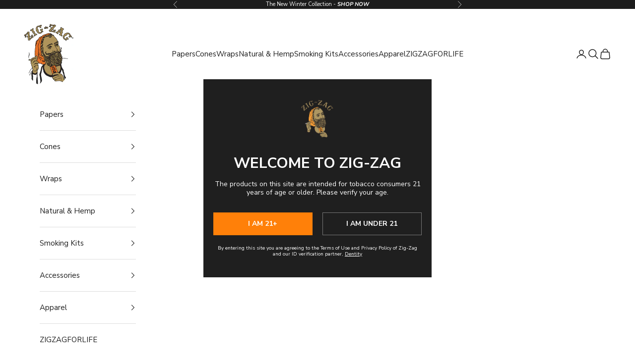

--- FILE ---
content_type: text/html; charset=utf-8
request_url: https://zigzag.com/collections/all-trays/products/hemp-rolling-tray
body_size: 37292
content:
<!doctype html>

<html lang="en" dir="ltr">
  <head>
    <meta name="google-site-verification" content="yFCWxqDUAx-U6ZTJIZSBPJA06kD5POztvE5UiSpCuUU" />
    <meta name="google-site-verification" content="e4bO4VvyPXNaM-wpMWhtfTjBnScw-rzBqBIX68Mz9KQ" />
    <meta name="google-site-verification" content="QAqI7939EtZrtzn4b02ct58RRViJ3YeMhTWREpKT0Ig" />
    
    <meta charset="utf-8">
    <meta name="viewport" content="width=device-width, initial-scale=1.0, height=device-height, minimum-scale=1.0, maximum-scale=5.0">

    <title>Zig-Zag Hemp Rolling Tray | Zig-Zag</title><meta name="description" content="Our hemp rolling tray is made of thick tin with a glossy finish. This Zig-Zag rolling tray is a must have accessory for any hemp lover."><link rel="canonical" href="https://zigzag.com/products/hemp-rolling-tray"><link rel="shortcut icon" href="//zigzag.com/cdn/shop/files/LOGO_180X180_3a27dce5-6305-466e-894f-36842c226ab4.png?v=1725567676&width=96">
      <link rel="apple-touch-icon" href="//zigzag.com/cdn/shop/files/LOGO_180X180_3a27dce5-6305-466e-894f-36842c226ab4.png?v=1725567676&width=180"><link rel="preconnect" href="https://fonts.shopifycdn.com" crossorigin><link rel="preload" href="//zigzag.com/cdn/fonts/platypi/platypi_n7.629a982aad2167195ff929b418098a9fe495c9b1.woff2" as="font" type="font/woff2" crossorigin><link rel="preload" href="//zigzag.com/cdn/fonts/nunito_sans/nunitosans_n4.0276fe080df0ca4e6a22d9cb55aed3ed5ba6b1da.woff2" as="font" type="font/woff2" crossorigin><meta property="og:type" content="product">
  <meta property="og:title" content="Small Hemp Rolling Tray">
  <meta property="product:price:amount" content="9.99">
  <meta property="product:price:currency" content="USD"><meta property="og:image" content="http://zigzag.com/cdn/shop/files/SmallHempTray.webp?v=1719420533&width=2048">
  <meta property="og:image:secure_url" content="https://zigzag.com/cdn/shop/files/SmallHempTray.webp?v=1719420533&width=2048">
  <meta property="og:image:width" content="1200">
  <meta property="og:image:height" content="1200"><meta property="og:description" content="Our hemp rolling tray is made of thick tin with a glossy finish. This Zig-Zag rolling tray is a must have accessory for any hemp lover."><meta property="og:url" content="https://zigzag.com/products/hemp-rolling-tray">
<meta property="og:site_name" content="Zig-Zag"><meta name="twitter:card" content="summary"><meta name="twitter:title" content="Small Hemp Rolling Tray">
  <meta name="twitter:description" content="


This Is How We Roll
Stay organized and enjoy your smoke break to the fullest with official Zig-Zag rolling trays.

Zig Zag Hemp Rolling Tray (Measures 10 3/4&quot; X 6 1/2&quot;)
Made of thick tin
Extremely Smooth Glossy Surface
High Edges with Rounded Corners
Intended for tobacco use

"><meta name="twitter:image" content="https://zigzag.com/cdn/shop/files/SmallHempTray.webp?crop=center&height=1200&v=1719420533&width=1200">
  <meta name="twitter:image:alt" content="rolling tray">
  <script async crossorigin fetchpriority="high" src="/cdn/shopifycloud/importmap-polyfill/es-modules-shim.2.4.0.js"></script>
<script type="application/ld+json">
  {
    "@context": "https://schema.org",
    "@type": "Product",
    "productID": 4397226524771,
    "offers": [{
          "@type": "Offer",
          "name": "Small Hemp Rolling Tray",
          "availability":"https://schema.org/InStock",
          "price": 9.99,
          "priceCurrency": "USD",
          "priceValidUntil": "2025-12-16","sku": "00784762991034","mpn": "99103","hasMerchantReturnPolicy": {
            "@type": "MerchantReturnPolicy",
            "returnPolicyCategory": "https://schema.org/MerchantReturnFiniteReturnWindow",
            "returnMethod": "ReturnByMail",
            "returnFees": "https://schema.org/FreeReturn",
            "refundType": "https://schema.org/FullRefund",
            "merchantReturnDays": 30,
            "applicableCountry": {
              "@type": "Country",
              "name": "US"
            },
            "merchantReturnLink": "https://zigzag.com/pages/shipping-returns-policy"
          },
          "shippingDetails": {
            "@type": "OfferShippingDetails",
            "shippingDestination": {
              "@type": "DefinedRegion",
              "addressCountry": "US"
            },
            "shippingRate": {
              "@type": "MonetaryAmount",
              "value": "0.00",
              "currency": "USD"
            },
            "deliveryTime": {
              "@type": "ShippingDeliveryTime",
              "handlingTime": {
                "@type": "QuantitativeValue",
                "minValue": "2",
                "maxValue": "2",
                "unitCode": "d"
              },
              "transitTime": {
                "@type": "QuantitativeValue",
                "minValue": "1",
                "maxValue": "4",
                "unitCode": "d"
              }
            },
            "shippingSettingsLink": "https:\/\/zigzag.com\/policies\/shipping-policy"
          },
          "url": "https://zigzag.com/products/hemp-rolling-tray?variant=31629885767779"
        }
],"brand": {
      "@type": "Brand",
      "name": "Zig-Zag"
    },
    "name": "Small Hemp Rolling Tray",
    "description": "\n\n\nThis Is How We Roll\nStay organized and enjoy your smoke break to the fullest with official Zig-Zag rolling trays.\n\nZig Zag Hemp Rolling Tray (Measures 10 3\/4\" X 6 1\/2\")\nMade of thick tin\nExtremely Smooth Glossy Surface\nHigh Edges with Rounded Corners\nIntended for tobacco use\n\n",
    "category": "Accessories",
    "url": "https://zigzag.com/products/hemp-rolling-tray",
    "sku": "00784762991034","mpn": "99103","weight": {
        "@type": "QuantitativeValue",
        "unitCode": "lb",
        "value": 0.342
      },"image": {
      "@type": "ImageObject",
      "url": "https://zigzag.com/cdn/shop/files/SmallHempTray.webp?v=1719420533&width=1024",
      "name": "rolling tray",
      "width": "1024",
      "height": "1024"
    }
  }
  </script>



  <script type="application/ld+json">
  {
    "@context": "https://schema.org",
    "@type": "BreadcrumbList",
  "itemListElement": [{
      "@type": "ListItem",
      "position": 1,
      "name": "Home",
      "item": "https://zigzag.com"
    },{
          "@type": "ListItem",
          "position": 2,
          "name": "Rolling Trays",
          "item": "https://zigzag.com/collections/all-trays"
        }, {
          "@type": "ListItem",
          "position": 3,
          "name": "Small Hemp Rolling Tray",
          "item": "https://zigzag.com/products/hemp-rolling-tray"
        }]
  }
  </script>

<style>/* Typography (heading) */
  @font-face {
  font-family: Platypi;
  font-weight: 700;
  font-style: normal;
  font-display: fallback;
  src: url("//zigzag.com/cdn/fonts/platypi/platypi_n7.629a982aad2167195ff929b418098a9fe495c9b1.woff2") format("woff2"),
       url("//zigzag.com/cdn/fonts/platypi/platypi_n7.b93e95010b54a46f5d822e15f45f7dca1673f2db.woff") format("woff");
}

@font-face {
  font-family: Platypi;
  font-weight: 700;
  font-style: italic;
  font-display: fallback;
  src: url("//zigzag.com/cdn/fonts/platypi/platypi_i7.3bafe98edee5ab2b7b766042b9cdd2667e234de6.woff2") format("woff2"),
       url("//zigzag.com/cdn/fonts/platypi/platypi_i7.68e627d81d3a17ba2d769c265cd330f6f408aeba.woff") format("woff");
}

/* Typography (body) */
  @font-face {
  font-family: "Nunito Sans";
  font-weight: 400;
  font-style: normal;
  font-display: fallback;
  src: url("//zigzag.com/cdn/fonts/nunito_sans/nunitosans_n4.0276fe080df0ca4e6a22d9cb55aed3ed5ba6b1da.woff2") format("woff2"),
       url("//zigzag.com/cdn/fonts/nunito_sans/nunitosans_n4.b4964bee2f5e7fd9c3826447e73afe2baad607b7.woff") format("woff");
}

@font-face {
  font-family: "Nunito Sans";
  font-weight: 400;
  font-style: italic;
  font-display: fallback;
  src: url("//zigzag.com/cdn/fonts/nunito_sans/nunitosans_i4.6e408730afac1484cf297c30b0e67c86d17fc586.woff2") format("woff2"),
       url("//zigzag.com/cdn/fonts/nunito_sans/nunitosans_i4.c9b6dcbfa43622b39a5990002775a8381942ae38.woff") format("woff");
}

@font-face {
  font-family: "Nunito Sans";
  font-weight: 700;
  font-style: normal;
  font-display: fallback;
  src: url("//zigzag.com/cdn/fonts/nunito_sans/nunitosans_n7.25d963ed46da26098ebeab731e90d8802d989fa5.woff2") format("woff2"),
       url("//zigzag.com/cdn/fonts/nunito_sans/nunitosans_n7.d32e3219b3d2ec82285d3027bd673efc61a996c8.woff") format("woff");
}

@font-face {
  font-family: "Nunito Sans";
  font-weight: 700;
  font-style: italic;
  font-display: fallback;
  src: url("//zigzag.com/cdn/fonts/nunito_sans/nunitosans_i7.8c1124729eec046a321e2424b2acf328c2c12139.woff2") format("woff2"),
       url("//zigzag.com/cdn/fonts/nunito_sans/nunitosans_i7.af4cda04357273e0996d21184432bcb14651a64d.woff") format("woff");
}

:root {
    /* Container */
    --container-max-width: 100%;
    --container-xxs-max-width: 27.5rem; /* 440px */
    --container-xs-max-width: 42.5rem; /* 680px */
    --container-sm-max-width: 61.25rem; /* 980px */
    --container-md-max-width: 71.875rem; /* 1150px */
    --container-lg-max-width: 78.75rem; /* 1260px */
    --container-xl-max-width: 85rem; /* 1360px */
    --container-gutter: 1.25rem;

    --section-vertical-spacing: 2.5rem;
    --section-vertical-spacing-tight:2.5rem;

    --section-stack-gap:2.25rem;
    --section-stack-gap-tight:2.25rem;

    /* Form settings */
    --form-gap: 1.25rem; /* Gap between fieldset and submit button */
    --fieldset-gap: 1rem; /* Gap between each form input within a fieldset */
    --form-control-gap: 0.625rem; /* Gap between input and label (ignored for floating label) */
    --checkbox-control-gap: 0.75rem; /* Horizontal gap between checkbox and its associated label */
    --input-padding-block: 0.65rem; /* Vertical padding for input, textarea and native select */
    --input-padding-inline: 0.8rem; /* Horizontal padding for input, textarea and native select */
    --checkbox-size: 0.875rem; /* Size (width and height) for checkbox */

    /* Other sizes */
    --sticky-area-height: calc(var(--announcement-bar-is-sticky, 0) * var(--announcement-bar-height, 0px) + var(--header-is-sticky, 0) * var(--header-is-visible, 1) * var(--header-height, 0px));

    /* RTL support */
    --transform-logical-flip: 1;
    --transform-origin-start: left;
    --transform-origin-end: right;

    /**
     * ---------------------------------------------------------------------
     * TYPOGRAPHY
     * ---------------------------------------------------------------------
     */

    /* Font properties */
    --heading-font-family: Platypi, serif;
    --heading-font-weight: 700;
    --heading-font-style: normal;
    --heading-text-transform: uppercase;
    --heading-letter-spacing: 0.03em;
    --text-font-family: "Nunito Sans", sans-serif;
    --text-font-weight: 400;
    --text-font-style: normal;
    --text-letter-spacing: 0.0em;
    --button-font: var(--heading-font-style) var(--heading-font-weight) var(--text-sm) / 1.65 var(--heading-font-family);
    --button-text-transform: uppercase;
    --button-letter-spacing: 0.18em;

    /* Font sizes */--text-heading-size-factor: 1.3;
    --text-h1: max(0.6875rem, clamp(1.375rem, 1.146341463414634rem + 0.975609756097561vw, 2rem) * var(--text-heading-size-factor));
    --text-h2: max(0.6875rem, clamp(1.25rem, 1.0670731707317074rem + 0.7804878048780488vw, 1.75rem) * var(--text-heading-size-factor));
    --text-h3: max(0.6875rem, clamp(1.125rem, 1.0335365853658536rem + 0.3902439024390244vw, 1.375rem) * var(--text-heading-size-factor));
    --text-h4: max(0.6875rem, clamp(1rem, 0.9542682926829268rem + 0.1951219512195122vw, 1.125rem) * var(--text-heading-size-factor));
    --text-h5: calc(0.875rem * var(--text-heading-size-factor));
    --text-h6: calc(0.75rem * var(--text-heading-size-factor));

    --text-xs: 0.75rem;
    --text-sm: 0.8125rem;
    --text-base: 0.875rem;
    --text-lg: 1.0rem;
    --text-xl: 1.1875rem;

    /* Rounded variables (used for border radius) */
    --rounded-full: 9999px;
    --button-border-radius: 0.0rem;
    --input-border-radius: 0.0rem;

    /* Box shadow */
    --shadow-sm: 0 2px 8px rgb(0 0 0 / 0.05);
    --shadow: 0 5px 15px rgb(0 0 0 / 0.05);
    --shadow-md: 0 5px 30px rgb(0 0 0 / 0.05);
    --shadow-block: px px px rgb(var(--text-primary) / 0.0);

    /**
     * ---------------------------------------------------------------------
     * OTHER
     * ---------------------------------------------------------------------
     */

    --checkmark-svg-url: url(//zigzag.com/cdn/shop/t/114/assets/checkmark.svg?v=77552481021870063511741182867);
    --cursor-zoom-in-svg-url: url(//zigzag.com/cdn/shop/t/114/assets/cursor-zoom-in.svg?v=112480252220988712521741182867);
  }

  [dir="rtl"]:root {
    /* RTL support */
    --transform-logical-flip: -1;
    --transform-origin-start: right;
    --transform-origin-end: left;
  }

  @media screen and (min-width: 700px) {
    :root {
      /* Typography (font size) */
      --text-xs: 0.8125rem;
      --text-sm: 0.875rem;
      --text-base: 0.9375rem;
      --text-lg: 1.0625rem;
      --text-xl: 1.3125rem;

      /* Spacing settings */
      --container-gutter: 2rem;
    }
  }

  @media screen and (min-width: 1000px) {
    :root {
      /* Spacing settings */
      --container-gutter: 3rem;

      --section-vertical-spacing: 4rem;
      --section-vertical-spacing-tight: 4rem;

      --section-stack-gap:3rem;
      --section-stack-gap-tight:3rem;
    }
  }:root {--brand-color: #ed8a00;
    --accent-color: ;
    /* Overlay used for modal */
    --page-overlay: 0 0 0 / 0.4;

    /* We use the first scheme background as default */
    --page-background: ;

    /* Product colors */
    --on-sale-text: 227 44 43;
    --on-sale-badge-background: 227 44 43;
    --on-sale-badge-text: 255 255 255;
    --sold-out-badge-background: 239 239 239;
    --sold-out-badge-text: 0 0 0 / 0.65;
    --custom-badge-background: 28 28 28;
    --custom-badge-text: 255 255 255;
    --star-color: 28 28 28;

    /* Status colors */
    --success-background: 212 227 203;
    --success-text: 48 122 7;
    --warning-background: 253 241 224;
    --warning-text: 237 138 0;
    --error-background: 243 204 204;
    --error-text: 203 43 43;
  }.color-scheme--scheme-1 {
      /* Color settings */--accent: 28 28 28;
      --text-color: 28 28 28;
      --background: 239 239 239 / 1.0;
      --background-without-opacity: 239 239 239;
      --background-gradient: ;--border-color: 207 207 207;/* Button colors */
      --button-background: 28 28 28;
      --button-text-color: 255 255 255;

      /* Circled buttons */
      --circle-button-background: 255 255 255;
      --circle-button-text-color: 28 28 28;
    }.shopify-section:has(.section-spacing.color-scheme--bg-609ecfcfee2f667ac6c12366fc6ece56) + .shopify-section:has(.section-spacing.color-scheme--bg-609ecfcfee2f667ac6c12366fc6ece56:not(.bordered-section)) .section-spacing {
      padding-block-start: 0;
    }.color-scheme--scheme-2 {
      /* Color settings */--accent: 28 28 28;
      --text-color: 28 28 28;
      --background: 255 255 255 / 1.0;
      --background-without-opacity: 255 255 255;
      --background-gradient: ;--border-color: 221 221 221;/* Button colors */
      --button-background: 28 28 28;
      --button-text-color: 255 255 255;

      /* Circled buttons */
      --circle-button-background: 255 255 255;
      --circle-button-text-color: 28 28 28;
    }.shopify-section:has(.section-spacing.color-scheme--bg-54922f2e920ba8346f6dc0fba343d673) + .shopify-section:has(.section-spacing.color-scheme--bg-54922f2e920ba8346f6dc0fba343d673:not(.bordered-section)) .section-spacing {
      padding-block-start: 0;
    }.color-scheme--scheme-3 {
      /* Color settings */--accent: 255 255 255;
      --text-color: 255 255 255;
      --background: 28 28 28 / 1.0;
      --background-without-opacity: 28 28 28;
      --background-gradient: ;--border-color: 62 62 62;/* Button colors */
      --button-background: 255 255 255;
      --button-text-color: 28 28 28;

      /* Circled buttons */
      --circle-button-background: 255 255 255;
      --circle-button-text-color: 28 28 28;
    }.shopify-section:has(.section-spacing.color-scheme--bg-c1f8cb21047e4797e94d0969dc5d1e44) + .shopify-section:has(.section-spacing.color-scheme--bg-c1f8cb21047e4797e94d0969dc5d1e44:not(.bordered-section)) .section-spacing {
      padding-block-start: 0;
    }.color-scheme--scheme-4 {
      /* Color settings */--accent: 255 255 255;
      --text-color: 255 255 255;
      --background: 0 0 0 / 0.0;
      --background-without-opacity: 0 0 0;
      --background-gradient: ;--border-color: 255 255 255;/* Button colors */
      --button-background: 255 255 255;
      --button-text-color: 28 28 28;

      /* Circled buttons */
      --circle-button-background: 255 255 255;
      --circle-button-text-color: 28 28 28;
    }.shopify-section:has(.section-spacing.color-scheme--bg-3671eee015764974ee0aef1536023e0f) + .shopify-section:has(.section-spacing.color-scheme--bg-3671eee015764974ee0aef1536023e0f:not(.bordered-section)) .section-spacing {
      padding-block-start: 0;
    }.color-scheme--scheme-4e5c6699-55cf-4022-9d71-2c2555a6ebe5 {
      /* Color settings */--accent: 28 28 28;
      --text-color: 255 255 255;
      --background: 76 192 231 / 1.0;
      --background-without-opacity: 76 192 231;
      --background-gradient: ;--border-color: 103 201 235;/* Button colors */
      --button-background: 28 28 28;
      --button-text-color: 255 255 255;

      /* Circled buttons */
      --circle-button-background: 255 255 255;
      --circle-button-text-color: 28 28 28;
    }.shopify-section:has(.section-spacing.color-scheme--bg-0bb1ed6626154a174d8a1079b939cfa3) + .shopify-section:has(.section-spacing.color-scheme--bg-0bb1ed6626154a174d8a1079b939cfa3:not(.bordered-section)) .section-spacing {
      padding-block-start: 0;
    }.color-scheme--scheme-6e7e1c9d-a40b-4573-8e9d-bd0ca870e32c {
      /* Color settings */--accent: 255 255 255;
      --text-color: 255 255 255;
      --background: 255 149 0 / 1.0;
      --background-without-opacity: 255 149 0;
      --background-gradient: ;--border-color: 255 165 38;/* Button colors */
      --button-background: 255 255 255;
      --button-text-color: 0 0 0;

      /* Circled buttons */
      --circle-button-background: 255 255 255;
      --circle-button-text-color: 28 28 28;
    }.shopify-section:has(.section-spacing.color-scheme--bg-7e62ffe797d84f1169e4632f56a81d08) + .shopify-section:has(.section-spacing.color-scheme--bg-7e62ffe797d84f1169e4632f56a81d08:not(.bordered-section)) .section-spacing {
      padding-block-start: 0;
    }.color-scheme--scheme-eb42e9d6-23b0-4512-beb6-65006edbcb97 {
      /* Color settings */--accent: 28 28 28;
      --text-color: 28 28 28;
      --background: 255 240 225 / 1.0;
      --background-without-opacity: 255 240 225;
      --background-gradient: ;--border-color: 221 208 195;/* Button colors */
      --button-background: 28 28 28;
      --button-text-color: 255 255 255;

      /* Circled buttons */
      --circle-button-background: 255 255 255;
      --circle-button-text-color: 28 28 28;
    }.shopify-section:has(.section-spacing.color-scheme--bg-16cfc16985a11cc17ec224b97e77bf8b) + .shopify-section:has(.section-spacing.color-scheme--bg-16cfc16985a11cc17ec224b97e77bf8b:not(.bordered-section)) .section-spacing {
      padding-block-start: 0;
    }.color-scheme--scheme-adecadfa-0ecb-4531-a944-c47113b980ca {
      /* Color settings */--accent: 28 28 28;
      --text-color: 255 255 255;
      --background: 43 79 17 / 1.0;
      --background-without-opacity: 43 79 17;
      --background-gradient: ;--border-color: 75 105 53;/* Button colors */
      --button-background: 28 28 28;
      --button-text-color: 255 255 255;

      /* Circled buttons */
      --circle-button-background: 255 255 255;
      --circle-button-text-color: 28 28 28;
    }.shopify-section:has(.section-spacing.color-scheme--bg-8a998b32e825a1311f1915acd60587a2) + .shopify-section:has(.section-spacing.color-scheme--bg-8a998b32e825a1311f1915acd60587a2:not(.bordered-section)) .section-spacing {
      padding-block-start: 0;
    }.color-scheme--dialog {
      /* Color settings */--accent: 28 28 28;
      --text-color: 28 28 28;
      --background: 255 255 255 / 1.0;
      --background-without-opacity: 255 255 255;
      --background-gradient: ;--border-color: 221 221 221;/* Button colors */
      --button-background: 28 28 28;
      --button-text-color: 255 255 255;

      /* Circled buttons */
      --circle-button-background: 255 255 255;
      --circle-button-text-color: 28 28 28;
    }
</style><script>
  // This allows to expose several variables to the global scope, to be used in scripts
  window.themeVariables = {
    settings: {
      showPageTransition: false,
      pageType: "product",
      moneyFormat: "${{amount}}",
      moneyWithCurrencyFormat: "${{amount}} USD",
      currencyCodeEnabled: false,
      cartType: "drawer",
      staggerMenuApparition: true
    },

    strings: {
      addedToCart: "Added to your cart!",
      closeGallery: "Close gallery",
      zoomGallery: "Zoom picture",
      errorGallery: "Image cannot be loaded",
      shippingEstimatorNoResults: "Sorry, we do not ship to your address.",
      shippingEstimatorOneResult: "There is one shipping rate for your address:",
      shippingEstimatorMultipleResults: "There are several shipping rates for your address:",
      shippingEstimatorError: "One or more error occurred while retrieving shipping rates:",
      next: "Next",
      previous: "Previous"
    },

    mediaQueries: {
      'sm': 'screen and (min-width: 700px)',
      'md': 'screen and (min-width: 1000px)',
      'lg': 'screen and (min-width: 1150px)',
      'xl': 'screen and (min-width: 1400px)',
      '2xl': 'screen and (min-width: 1600px)',
      'sm-max': 'screen and (max-width: 699px)',
      'md-max': 'screen and (max-width: 999px)',
      'lg-max': 'screen and (max-width: 1149px)',
      'xl-max': 'screen and (max-width: 1399px)',
      '2xl-max': 'screen and (max-width: 1599px)',
      'motion-safe': '(prefers-reduced-motion: no-preference)',
      'motion-reduce': '(prefers-reduced-motion: reduce)',
      'supports-hover': 'screen and (pointer: fine)',
      'supports-touch': 'screen and (hover: none)'
    }
  };</script><script>
      if (!(HTMLScriptElement.supports && HTMLScriptElement.supports('importmap'))) {
        const importMapPolyfill = document.createElement('script');
        importMapPolyfill.async = true;
        importMapPolyfill.src = "//zigzag.com/cdn/shop/t/114/assets/es-module-shims.min.js?v=140375185335194536761741182867";

        document.head.appendChild(importMapPolyfill);
      }
    </script>

    <script type="importmap">{
        "imports": {
          "vendor": "//zigzag.com/cdn/shop/t/114/assets/vendor.min.js?v=90848652276903619941741182867",
          "theme": "//zigzag.com/cdn/shop/t/114/assets/theme.js?v=135502145494228332551741182867",
          "photoswipe": "//zigzag.com/cdn/shop/t/114/assets/photoswipe.min.js?v=20290624223189769891741182867"
        }
      }
    </script>

    <script type="module" src="//zigzag.com/cdn/shop/t/114/assets/vendor.min.js?v=90848652276903619941741182867"></script>
    <script type="module" src="//zigzag.com/cdn/shop/t/114/assets/theme.js?v=135502145494228332551741182867"></script>
    
    <!-- Twitter conversion tracking base code -->
    <script>
      !function(e,t,n,s,u,a){e.twq||(s=e.twq=function(){s.exe?s.exe.apply(s,arguments):s.queue.push(arguments);
      },s.version='1.1',s.queue=[],u=t.createElement(n),u.async=!0,u.src='https://static.ads-twitter.com/uwt.js',
      a=t.getElementsByTagName(n)[0],a.parentNode.insertBefore(u,a))}(window,document,'script');
      twq('config','ojqmd');
    </script>
    <!-- End Twitter conversion tracking base code -->
    <!-- Twitter conversion tracking event code -->
    <script type="text/javascript">
      // Insert Twitter Event ID
      twq('event', 'tw-ojqmd-qeny1', {
        value: 0 // use this to pass the value of the conversion (e.g. 5.00)
      });
    </script>
    <!-- End Twitter conversion tracking event code -->
    <script>
      twq('init', 'ojqmd'); // 
    </script>

    <script>window.performance && window.performance.mark && window.performance.mark('shopify.content_for_header.start');</script><meta name="google-site-verification" content="hlObO-4IARdQLLYxFt_Ly1ct8DXNXu-wXLxC6StahK4">
<meta id="shopify-digital-wallet" name="shopify-digital-wallet" content="/28496330851/digital_wallets/dialog">
<link rel="alternate" type="application/json+oembed" href="https://zigzag.com/products/hemp-rolling-tray.oembed">
<script async="async" src="/checkouts/internal/preloads.js?locale=en-US"></script>
<script id="shopify-features" type="application/json">{"accessToken":"b242960b61dce298be3e2316afe0abfb","betas":["rich-media-storefront-analytics"],"domain":"zigzag.com","predictiveSearch":true,"shopId":28496330851,"locale":"en"}</script>
<script>var Shopify = Shopify || {};
Shopify.shop = "worldofzigzag.myshopify.com";
Shopify.locale = "en";
Shopify.currency = {"active":"USD","rate":"1.0"};
Shopify.country = "US";
Shopify.theme = {"name":"New banner slideshow | Edgywebsites","id":133523898467,"schema_name":"Prestige","schema_version":"10.2.0","theme_store_id":855,"role":"main"};
Shopify.theme.handle = "null";
Shopify.theme.style = {"id":null,"handle":null};
Shopify.cdnHost = "zigzag.com/cdn";
Shopify.routes = Shopify.routes || {};
Shopify.routes.root = "/";</script>
<script type="module">!function(o){(o.Shopify=o.Shopify||{}).modules=!0}(window);</script>
<script>!function(o){function n(){var o=[];function n(){o.push(Array.prototype.slice.apply(arguments))}return n.q=o,n}var t=o.Shopify=o.Shopify||{};t.loadFeatures=n(),t.autoloadFeatures=n()}(window);</script>
<script id="shop-js-analytics" type="application/json">{"pageType":"product"}</script>
<script defer="defer" async type="module" src="//zigzag.com/cdn/shopifycloud/shop-js/modules/v2/client.init-shop-cart-sync_D0dqhulL.en.esm.js"></script>
<script defer="defer" async type="module" src="//zigzag.com/cdn/shopifycloud/shop-js/modules/v2/chunk.common_CpVO7qML.esm.js"></script>
<script type="module">
  await import("//zigzag.com/cdn/shopifycloud/shop-js/modules/v2/client.init-shop-cart-sync_D0dqhulL.en.esm.js");
await import("//zigzag.com/cdn/shopifycloud/shop-js/modules/v2/chunk.common_CpVO7qML.esm.js");

  window.Shopify.SignInWithShop?.initShopCartSync?.({"fedCMEnabled":true,"windoidEnabled":true});

</script>
<script>(function() {
  var isLoaded = false;
  function asyncLoad() {
    if (isLoaded) return;
    isLoaded = true;
    var urls = ["https:\/\/shy.elfsight.com\/p\/platform.js?shop=worldofzigzag.myshopify.com","https:\/\/tools.luckyorange.com\/core\/lo.js?site-id=13f27f7e\u0026shop=worldofzigzag.myshopify.com","https:\/\/static.rechargecdn.com\/assets\/js\/widget.min.js?shop=worldofzigzag.myshopify.com","\/\/cdn.shopify.com\/proxy\/cc4d39cc94c6b1e2e895a11fe92a2a718418f554d288887f9e7e64736d4023fa\/bucket.useifsapp.com\/theme-files-min\/js\/ifs-script-tag-min.js?v=2\u0026shop=worldofzigzag.myshopify.com\u0026sp-cache-control=cHVibGljLCBtYXgtYWdlPTkwMA"];
    for (var i = 0; i < urls.length; i++) {
      var s = document.createElement('script');
      s.type = 'text/javascript';
      s.async = true;
      s.src = urls[i];
      var x = document.getElementsByTagName('script')[0];
      x.parentNode.insertBefore(s, x);
    }
  };
  if(window.attachEvent) {
    window.attachEvent('onload', asyncLoad);
  } else {
    window.addEventListener('load', asyncLoad, false);
  }
})();</script>
<script id="__st">var __st={"a":28496330851,"offset":-28800,"reqid":"a20e3217-ae87-48aa-99b7-d5f15775480a-1765085867","pageurl":"zigzag.com\/collections\/all-trays\/products\/hemp-rolling-tray","u":"a767b571c93e","p":"product","rtyp":"product","rid":4397226524771};</script>
<script>window.ShopifyPaypalV4VisibilityTracking = true;</script>
<script id="captcha-bootstrap">!function(){'use strict';const t='contact',e='account',n='new_comment',o=[[t,t],['blogs',n],['comments',n],[t,'customer']],c=[[e,'customer_login'],[e,'guest_login'],[e,'recover_customer_password'],[e,'create_customer']],r=t=>t.map((([t,e])=>`form[action*='/${t}']:not([data-nocaptcha='true']) input[name='form_type'][value='${e}']`)).join(','),a=t=>()=>t?[...document.querySelectorAll(t)].map((t=>t.form)):[];function s(){const t=[...o],e=r(t);return a(e)}const i='password',u='form_key',d=['recaptcha-v3-token','g-recaptcha-response','h-captcha-response',i],f=()=>{try{return window.sessionStorage}catch{return}},m='__shopify_v',_=t=>t.elements[u];function p(t,e,n=!1){try{const o=window.sessionStorage,c=JSON.parse(o.getItem(e)),{data:r}=function(t){const{data:e,action:n}=t;return t[m]||n?{data:e,action:n}:{data:t,action:n}}(c);for(const[e,n]of Object.entries(r))t.elements[e]&&(t.elements[e].value=n);n&&o.removeItem(e)}catch(o){console.error('form repopulation failed',{error:o})}}const l='form_type',E='cptcha';function T(t){t.dataset[E]=!0}const w=window,h=w.document,L='Shopify',v='ce_forms',y='captcha';let A=!1;((t,e)=>{const n=(g='f06e6c50-85a8-45c8-87d0-21a2b65856fe',I='https://cdn.shopify.com/shopifycloud/storefront-forms-hcaptcha/ce_storefront_forms_captcha_hcaptcha.v1.5.2.iife.js',D={infoText:'Protected by hCaptcha',privacyText:'Privacy',termsText:'Terms'},(t,e,n)=>{const o=w[L][v],c=o.bindForm;if(c)return c(t,g,e,D).then(n);var r;o.q.push([[t,g,e,D],n]),r=I,A||(h.body.append(Object.assign(h.createElement('script'),{id:'captcha-provider',async:!0,src:r})),A=!0)});var g,I,D;w[L]=w[L]||{},w[L][v]=w[L][v]||{},w[L][v].q=[],w[L][y]=w[L][y]||{},w[L][y].protect=function(t,e){n(t,void 0,e),T(t)},Object.freeze(w[L][y]),function(t,e,n,w,h,L){const[v,y,A,g]=function(t,e,n){const i=e?o:[],u=t?c:[],d=[...i,...u],f=r(d),m=r(i),_=r(d.filter((([t,e])=>n.includes(e))));return[a(f),a(m),a(_),s()]}(w,h,L),I=t=>{const e=t.target;return e instanceof HTMLFormElement?e:e&&e.form},D=t=>v().includes(t);t.addEventListener('submit',(t=>{const e=I(t);if(!e)return;const n=D(e)&&!e.dataset.hcaptchaBound&&!e.dataset.recaptchaBound,o=_(e),c=g().includes(e)&&(!o||!o.value);(n||c)&&t.preventDefault(),c&&!n&&(function(t){try{if(!f())return;!function(t){const e=f();if(!e)return;const n=_(t);if(!n)return;const o=n.value;o&&e.removeItem(o)}(t);const e=Array.from(Array(32),(()=>Math.random().toString(36)[2])).join('');!function(t,e){_(t)||t.append(Object.assign(document.createElement('input'),{type:'hidden',name:u})),t.elements[u].value=e}(t,e),function(t,e){const n=f();if(!n)return;const o=[...t.querySelectorAll(`input[type='${i}']`)].map((({name:t})=>t)),c=[...d,...o],r={};for(const[a,s]of new FormData(t).entries())c.includes(a)||(r[a]=s);n.setItem(e,JSON.stringify({[m]:1,action:t.action,data:r}))}(t,e)}catch(e){console.error('failed to persist form',e)}}(e),e.submit())}));const S=(t,e)=>{t&&!t.dataset[E]&&(n(t,e.some((e=>e===t))),T(t))};for(const o of['focusin','change'])t.addEventListener(o,(t=>{const e=I(t);D(e)&&S(e,y())}));const B=e.get('form_key'),M=e.get(l),P=B&&M;t.addEventListener('DOMContentLoaded',(()=>{const t=y();if(P)for(const e of t)e.elements[l].value===M&&p(e,B);[...new Set([...A(),...v().filter((t=>'true'===t.dataset.shopifyCaptcha))])].forEach((e=>S(e,t)))}))}(h,new URLSearchParams(w.location.search),n,t,e,['guest_login'])})(!0,!0)}();</script>
<script integrity="sha256-52AcMU7V7pcBOXWImdc/TAGTFKeNjmkeM1Pvks/DTgc=" data-source-attribution="shopify.loadfeatures" defer="defer" src="//zigzag.com/cdn/shopifycloud/storefront/assets/storefront/load_feature-81c60534.js" crossorigin="anonymous"></script>
<script data-source-attribution="shopify.dynamic_checkout.dynamic.init">var Shopify=Shopify||{};Shopify.PaymentButton=Shopify.PaymentButton||{isStorefrontPortableWallets:!0,init:function(){window.Shopify.PaymentButton.init=function(){};var t=document.createElement("script");t.src="https://zigzag.com/cdn/shopifycloud/portable-wallets/latest/portable-wallets.en.js",t.type="module",document.head.appendChild(t)}};
</script>
<script data-source-attribution="shopify.dynamic_checkout.buyer_consent">
  function portableWalletsHideBuyerConsent(e){var t=document.getElementById("shopify-buyer-consent"),n=document.getElementById("shopify-subscription-policy-button");t&&n&&(t.classList.add("hidden"),t.setAttribute("aria-hidden","true"),n.removeEventListener("click",e))}function portableWalletsShowBuyerConsent(e){var t=document.getElementById("shopify-buyer-consent"),n=document.getElementById("shopify-subscription-policy-button");t&&n&&(t.classList.remove("hidden"),t.removeAttribute("aria-hidden"),n.addEventListener("click",e))}window.Shopify?.PaymentButton&&(window.Shopify.PaymentButton.hideBuyerConsent=portableWalletsHideBuyerConsent,window.Shopify.PaymentButton.showBuyerConsent=portableWalletsShowBuyerConsent);
</script>
<script>
  function portableWalletsCleanup(e){e&&e.src&&console.error("Failed to load portable wallets script "+e.src);var t=document.querySelectorAll("shopify-accelerated-checkout .shopify-payment-button__skeleton, shopify-accelerated-checkout-cart .wallet-cart-button__skeleton"),e=document.getElementById("shopify-buyer-consent");for(let e=0;e<t.length;e++)t[e].remove();e&&e.remove()}function portableWalletsNotLoadedAsModule(e){e instanceof ErrorEvent&&"string"==typeof e.message&&e.message.includes("import.meta")&&"string"==typeof e.filename&&e.filename.includes("portable-wallets")&&(window.removeEventListener("error",portableWalletsNotLoadedAsModule),window.Shopify.PaymentButton.failedToLoad=e,"loading"===document.readyState?document.addEventListener("DOMContentLoaded",window.Shopify.PaymentButton.init):window.Shopify.PaymentButton.init())}window.addEventListener("error",portableWalletsNotLoadedAsModule);
</script>

<script type="module" src="https://zigzag.com/cdn/shopifycloud/portable-wallets/latest/portable-wallets.en.js" onError="portableWalletsCleanup(this)" crossorigin="anonymous"></script>
<script nomodule>
  document.addEventListener("DOMContentLoaded", portableWalletsCleanup);
</script>

<link id="shopify-accelerated-checkout-styles" rel="stylesheet" media="screen" href="https://zigzag.com/cdn/shopifycloud/portable-wallets/latest/accelerated-checkout-backwards-compat.css" crossorigin="anonymous">
<style id="shopify-accelerated-checkout-cart">
        #shopify-buyer-consent {
  margin-top: 1em;
  display: inline-block;
  width: 100%;
}

#shopify-buyer-consent.hidden {
  display: none;
}

#shopify-subscription-policy-button {
  background: none;
  border: none;
  padding: 0;
  text-decoration: underline;
  font-size: inherit;
  cursor: pointer;
}

#shopify-subscription-policy-button::before {
  box-shadow: none;
}

      </style>

<script>window.performance && window.performance.mark && window.performance.mark('shopify.content_for_header.end');</script>
<link href="//zigzag.com/cdn/shop/t/114/assets/theme.css?v=80727440408911306511760732099" rel="stylesheet" type="text/css" media="all" /><div class="ot-twitter-multi-pixel"></div>

  <meta property="omega:tags" content="Accessories, Hemp Papers, ">
  <meta property="omega:product" content="4397226524771">
  <meta property="omega:product_type" content="Accessories">
  <meta property="omega:collections" content="158226645091, 274874204259, 277248475235, 275024183395, 275196837987, 274951831651, 156585066595, ">





  
  <script>
    var arrayTwitterPixelTrack = [];
    var listTwitterPixelByType = [];
    var listTwitterPixelConversionByType = [];
    // console.log('shop.metafields:', '{"capi_Add to cart"=>"[{\"pixel_id\":\"tw-ojqmd-qent7\"}]", "capi_Checkout Initiated"=>"[{\"pixel_id\":\"tw-ojqmd-qenw2\"}]", "capi_Content view"=>"[{\"pixel_id\":\"tw-ojqmd-qenw0\"}]", "capi_Purchase"=>"[{\"pixel_id\":\"tw-ojqmd-qeny1\"}]", "master_tw-ojqmd-qent7"=>"tw-ojqmd-qent7", "master_tw-ojqmd-qenw0"=>"tw-ojqmd-qenw0", "master_tw-ojqmd-qenw2"=>"tw-ojqmd-qenw2", "master_tw-ojqmd-qeny1"=>"tw-ojqmd-qeny1", "setting"=>"{\"id\":\"3483\",\"shop\":\"worldofzigzag.myshopify.com\",\"enable\":\"1\",\"plan\":\"3\",\"active_plan_at\":null,\"timezone\":\"UTC\",\"statusFeedback\":\"1\",\"lastUpdate\":\"2025-09-09 21:09:00\",\"timeOnline\":null,\"reasonDisable\":null,\"reasonOtherDisable\":null,\"DiscountCode\":null,\"usePixelFromShopify\":null,\"PlanShopify\":\"basic\",\"price\":\"8.99\",\"list_delete_pixel_downgrade\":null,\"enable_web_pixel\":\"2025-09-09 21:07:53.0\",\"max_capi\":\"1\",\"additional_capi_purchased\":\"0\",\"is_use_pricing\":\"using\",\"plan_id\":\"0\"}"}');
  </script>
    
    

    
      <script>
        var otArrayTwitterPixelWithType = '[{"pixel_id":"tw-ojqmd-qent7"}]'.trim().split(",");
        var otTwitterPixelEventType = 'capi_Add to cart'.trim().split("_")[1];
        listTwitterPixelConversionByType[otTwitterPixelEventType] = [{"pixel_id":"tw-ojqmd-qent7"}];
      </script>
    

    
    

    
      <script>
        var otArrayTwitterPixelWithType = '[{"pixel_id":"tw-ojqmd-qenw2"}]'.trim().split(",");
        var otTwitterPixelEventType = 'capi_Checkout Initiated'.trim().split("_")[1];
        listTwitterPixelConversionByType[otTwitterPixelEventType] = [{"pixel_id":"tw-ojqmd-qenw2"}];
      </script>
    

    
    

    
      <script>
        var otArrayTwitterPixelWithType = '[{"pixel_id":"tw-ojqmd-qenw0"}]'.trim().split(",");
        var otTwitterPixelEventType = 'capi_Content view'.trim().split("_")[1];
        listTwitterPixelConversionByType[otTwitterPixelEventType] = [{"pixel_id":"tw-ojqmd-qenw0"}];
      </script>
    

    
    

    
      <script>
        var otArrayTwitterPixelWithType = '[{"pixel_id":"tw-ojqmd-qeny1"}]'.trim().split(",");
        var otTwitterPixelEventType = 'capi_Purchase'.trim().split("_")[1];
        listTwitterPixelConversionByType[otTwitterPixelEventType] = [{"pixel_id":"tw-ojqmd-qeny1"}];
      </script>
    

    
    

    

    
    

    

    
    

    

    
    

    

    
    

    

    
    

    
    
    


    
    
    


    
    
    

    
    
    

    
     
    

    
    

    
    
    


    
    
    


    
    
    

    
    
    

    
     
    

    
    

    
    
    


    
    
    


    
    
    

    
    
    

    
     
    

    
    

    
    
    


    
    
    


    
    
    

    
    
    

    
     
    

    
    

    
    
    


    
    
    


    
    
    

    
    
    
      
      <script>
        if (! arrayTwitterPixelTrack.includes('tw-ojqmd-qent7')) {
          arrayTwitterPixelTrack.push('tw-ojqmd-qent7');
        }
      </script>
    

    
     
    

    
    

    
    
    


    
    
    


    
    
    

    
    
    
      
      <script>
        if (! arrayTwitterPixelTrack.includes('tw-ojqmd-qenw0')) {
          arrayTwitterPixelTrack.push('tw-ojqmd-qenw0');
        }
      </script>
    

    
     
    

    
    

    
    
    


    
    
    


    
    
    

    
    
    
      
      <script>
        if (! arrayTwitterPixelTrack.includes('tw-ojqmd-qenw2')) {
          arrayTwitterPixelTrack.push('tw-ojqmd-qenw2');
        }
      </script>
    

    
     
    

    
    

    
    
    


    
    
    


    
    
    

    
    
    
      
      <script>
        if (! arrayTwitterPixelTrack.includes('tw-ojqmd-qeny1')) {
          arrayTwitterPixelTrack.push('tw-ojqmd-qeny1');
        }
      </script>
    

    
     
    

    
    

    
    
    


    
    
    


    
    
    

    
    
    

    
     
    
          <script>
              var OmegaTwitterPixelSettings = JSON.parse(JSON.stringify({"id":"3483","shop":"worldofzigzag.myshopify.com","enable":"1","plan":"3","active_plan_at":null,"timezone":"UTC","statusFeedback":"1","lastUpdate":"2025-09-09 21:09:00","timeOnline":null,"reasonDisable":null,"reasonOtherDisable":null,"DiscountCode":null,"usePixelFromShopify":null,"PlanShopify":"basic","price":"8.99","list_delete_pixel_downgrade":null,"enable_web_pixel":"2025-09-09 21:07:53.0","max_capi":"1","additional_capi_purchased":"0","is_use_pricing":"using","plan_id":"0"}));
              localStorage.setItem('ot_omega_twitter_pixel_setting', JSON.stringify(OmegaTwitterPixelSettings) );
          </script>
    



<!-- BEGIN app block: shopify://apps/sc-easy-redirects/blocks/app/be3f8dbd-5d43-46b4-ba43-2d65046054c2 -->
    <!-- common for all pages -->
    
    
        
            <script src="https://cdn.shopify.com/extensions/264f3360-3201-4ab7-9087-2c63466c86a3/sc-easy-redirects-5/assets/esc-redirect-app.js" async></script>
        
    




<!-- END app block --><!-- BEGIN app block: shopify://apps/klaviyo-email-marketing-sms/blocks/klaviyo-onsite-embed/2632fe16-c075-4321-a88b-50b567f42507 -->












  <script async src="https://static.klaviyo.com/onsite/js/VJu5Eb/klaviyo.js?company_id=VJu5Eb"></script>
  <script>!function(){if(!window.klaviyo){window._klOnsite=window._klOnsite||[];try{window.klaviyo=new Proxy({},{get:function(n,i){return"push"===i?function(){var n;(n=window._klOnsite).push.apply(n,arguments)}:function(){for(var n=arguments.length,o=new Array(n),w=0;w<n;w++)o[w]=arguments[w];var t="function"==typeof o[o.length-1]?o.pop():void 0,e=new Promise((function(n){window._klOnsite.push([i].concat(o,[function(i){t&&t(i),n(i)}]))}));return e}}})}catch(n){window.klaviyo=window.klaviyo||[],window.klaviyo.push=function(){var n;(n=window._klOnsite).push.apply(n,arguments)}}}}();</script>

  
    <script id="viewed_product">
      if (item == null) {
        var _learnq = _learnq || [];

        var MetafieldReviews = null
        var MetafieldYotpoRating = null
        var MetafieldYotpoCount = null
        var MetafieldLooxRating = null
        var MetafieldLooxCount = null
        var okendoProduct = null
        var okendoProductReviewCount = null
        var okendoProductReviewAverageValue = null
        try {
          // The following fields are used for Customer Hub recently viewed in order to add reviews.
          // This information is not part of __kla_viewed. Instead, it is part of __kla_viewed_reviewed_items
          MetafieldReviews = {};
          MetafieldYotpoRating = null
          MetafieldYotpoCount = null
          MetafieldLooxRating = null
          MetafieldLooxCount = null

          okendoProduct = null
          // If the okendo metafield is not legacy, it will error, which then requires the new json formatted data
          if (okendoProduct && 'error' in okendoProduct) {
            okendoProduct = null
          }
          okendoProductReviewCount = okendoProduct ? okendoProduct.reviewCount : null
          okendoProductReviewAverageValue = okendoProduct ? okendoProduct.reviewAverageValue : null
        } catch (error) {
          console.error('Error in Klaviyo onsite reviews tracking:', error);
        }

        var item = {
          Name: "Small Hemp Rolling Tray",
          ProductID: 4397226524771,
          Categories: ["All Products","Classic Accessories","Father's Day Gift Guide","Rolling Paper Essentials","Rolling Trays","Small Rolling Trays","Smoking Accessories"],
          ImageURL: "https://zigzag.com/cdn/shop/files/SmallHempTray_grande.webp?v=1719420533",
          URL: "https://zigzag.com/products/hemp-rolling-tray",
          Brand: "Zig-Zag",
          Price: "$9.99",
          Value: "9.99",
          CompareAtPrice: "$0.00"
        };
        _learnq.push(['track', 'Viewed Product', item]);
        _learnq.push(['trackViewedItem', {
          Title: item.Name,
          ItemId: item.ProductID,
          Categories: item.Categories,
          ImageUrl: item.ImageURL,
          Url: item.URL,
          Metadata: {
            Brand: item.Brand,
            Price: item.Price,
            Value: item.Value,
            CompareAtPrice: item.CompareAtPrice
          },
          metafields:{
            reviews: MetafieldReviews,
            yotpo:{
              rating: MetafieldYotpoRating,
              count: MetafieldYotpoCount,
            },
            loox:{
              rating: MetafieldLooxRating,
              count: MetafieldLooxCount,
            },
            okendo: {
              rating: okendoProductReviewAverageValue,
              count: okendoProductReviewCount,
            }
          }
        }]);
      }
    </script>
  




  <script>
    window.klaviyoReviewsProductDesignMode = false
  </script>







<!-- END app block --><!-- BEGIN app block: shopify://apps/instafeed/blocks/head-block/c447db20-095d-4a10-9725-b5977662c9d5 --><link rel="preconnect" href="https://cdn.nfcube.com/">
<link rel="preconnect" href="https://scontent.cdninstagram.com/">


  <script>
    document.addEventListener('DOMContentLoaded', function () {
      let instafeedScript = document.createElement('script');

      
        instafeedScript.src = 'https://cdn.nfcube.com/instafeed-5989a55982fe7033fa218a3312015759.js';
      

      document.body.appendChild(instafeedScript);
    });
  </script>





<!-- END app block --><!-- BEGIN app block: shopify://apps/hulk-form-builder/blocks/app-embed/b6b8dd14-356b-4725-a4ed-77232212b3c3 --><!-- BEGIN app snippet: hulkapps-formbuilder-theme-ext --><script type="text/javascript">
  
  if (typeof window.formbuilder_customer != "object") {
        window.formbuilder_customer = {}
  }

  window.hulkFormBuilder = {
    form_data: {"form_wl8XLRBXn8GXPbTWWFx3Ag":{"uuid":"wl8XLRBXn8GXPbTWWFx3Ag","form_name":"Tattoo Contest","form_data":{"div_back_gradient_1":"#fff","div_back_gradient_2":"#fff","back_color":"#fff","form_title":"","form_submit":"Submit","after_submit":"hideAndmessage","after_submit_msg":"\u003cp\u003eThank you for participating. Your entry has been received.\u0026nbsp;\u003c\/p\u003e\n","captcha_enable":"no","label_style":"blockLabels","input_border_radius":"2","back_type":"transparent","input_back_color":"#fff","input_back_color_hover":"#fff","back_shadow":"none","label_font_clr":"#333333","input_font_clr":"#333333","button_align":"fullBtn","button_clr":"#fff","button_back_clr":"#000000","button_border_radius":0,"form_width":"600px","form_border_size":0,"form_border_clr":"#000000","form_border_radius":0,"label_font_size":"14","input_font_size":"12","button_font_size":"16","form_padding":"16","input_border_color":"#ccc","input_border_color_hover":"#ccc","btn_border_clr":"#333333","btn_border_size":"1","form_name":"Tattoo Contest","":"","form_access_message":"\u003cp\u003ePlease login to access the form\u003cbr\u003eDo not have an account? Create account\u003c\/p\u003e","captcha_honeypot":"no","captcha_version_3_enable":"no","banner_img_height":"150","formElements":[{"type":"text","position":0,"label":"First Name","customClass":"","halfwidth":"yes","Conditions":{},"required":"yes","page_number":1},{"type":"text","position":1,"label":"Last Name","halfwidth":"yes","Conditions":{},"required":"yes","page_number":1},{"type":"email","position":2,"label":"Email","required":"yes","email_confirm":"yes","Conditions":{},"page_number":1},{"Conditions":{},"type":"text","position":3,"label":"Instagram Handle","required":"no","page_number":1},{"Conditions":{},"type":"multipleCheckbox","position":4,"label":"Must follow all Zig-Zag Instagram Accounts","values":"@zigzagworld\n@zigzagsupply\n@zigzag_wraps","elementCost":{},"page_number":1},{"Conditions":{},"type":"label","position":5,"label":"Upload your photo ( Must be a real photo of permanent tattoo) ","page_number":1},{"Conditions":{},"type":"image","position":6,"label":"Upload 1st Image","page_number":1,"required":"yes","enable_drag_and_drop":"no"},{"Conditions":{},"type":"label","position":7,"label":"Upload a photo of your tattoo along with a handwritten note displaying your username to help us confirm it′s you","halfwidth":"no","page_number":1},{"Conditions":{},"type":"image","position":8,"label":"Upload 2nd image","page_number":1,"required":"yes","imageMultiple":"yes"}]},"is_spam_form":false,"shop_uuid":"0yA9g-FMKbgZYMy7VUOzqw","shop_timezone":"America\/Los_Angeles","shop_id":141135,"shop_is_after_submit_enabled":false,"shop_shopify_plan":"shopify_plus","shop_shopify_domain":"worldofzigzag.myshopify.com","shop_remove_watermark":false,"shop_created_at":"2025-06-27T16:50:52.407-05:00"}},
    shop_data: {"shop_0yA9g-FMKbgZYMy7VUOzqw":{"shop_uuid":"0yA9g-FMKbgZYMy7VUOzqw","shop_timezone":"America\/Los_Angeles","shop_id":141135,"shop_is_after_submit_enabled":false,"shop_shopify_plan":"shopify_plus","shop_shopify_domain":"worldofzigzag.myshopify.com","shop_created_at":"2025-06-27T16:50:52.407-05:00","is_skip_metafield":false,"shop_deleted":false,"shop_disabled":false}},
    settings_data: {"shop_settings":{"shop_customise_msgs":[],"default_customise_msgs":{"is_required":"is required","thank_you":"Thank you! The form was submitted successfully.","processing":"Processing...","valid_data":"Please provide valid data","valid_email":"Provide valid email format","valid_tags":"HTML Tags are not allowed","valid_phone":"Provide valid phone number","valid_captcha":"Please provide valid captcha response","valid_url":"Provide valid URL","only_number_alloud":"Provide valid number in","number_less":"must be less than","number_more":"must be more than","image_must_less":"Image must be less than 20MB","image_number":"Images allowed","image_extension":"Invalid extension! Please provide image file","error_image_upload":"Error in image upload. Please try again.","error_file_upload":"Error in file upload. Please try again.","your_response":"Your response","error_form_submit":"Error occur.Please try again after sometime.","email_submitted":"Form with this email is already submitted","invalid_email_by_zerobounce":"The email address you entered appears to be invalid. Please check it and try again.","download_file":"Download file","card_details_invalid":"Your card details are invalid","card_details":"Card details","please_enter_card_details":"Please enter card details","card_number":"Card number","exp_mm":"Exp MM","exp_yy":"Exp YY","crd_cvc":"CVV","payment_value":"Payment amount","please_enter_payment_amount":"Please enter payment amount","address1":"Address line 1","address2":"Address line 2","city":"City","province":"Province","zipcode":"Zip code","country":"Country","blocked_domain":"This form does not accept addresses from","file_must_less":"File must be less than 20MB","file_extension":"Invalid extension! Please provide file","only_file_number_alloud":"files allowed","previous":"Previous","next":"Next","must_have_a_input":"Please enter at least one field.","please_enter_required_data":"Please enter required data","atleast_one_special_char":"Include at least one special character","atleast_one_lowercase_char":"Include at least one lowercase character","atleast_one_uppercase_char":"Include at least one uppercase character","atleast_one_number":"Include at least one number","must_have_8_chars":"Must have 8 characters long","be_between_8_and_12_chars":"Be between 8 and 12 characters long","please_select":"Please Select","phone_submitted":"Form with this phone number is already submitted","user_res_parse_error":"Error while submitting the form","valid_same_values":"values must be same","product_choice_clear_selection":"Clear Selection","picture_choice_clear_selection":"Clear Selection","remove_all_for_file_image_upload":"Remove All","invalid_file_type_for_image_upload":"You can't upload files of this type.","invalid_file_type_for_signature_upload":"You can't upload files of this type.","max_files_exceeded_for_file_upload":"You can not upload any more files.","max_files_exceeded_for_image_upload":"You can not upload any more files.","file_already_exist":"File already uploaded","max_limit_exceed":"You have added the maximum number of text fields.","cancel_upload_for_file_upload":"Cancel upload","cancel_upload_for_image_upload":"Cancel upload","cancel_upload_for_signature_upload":"Cancel upload"},"shop_blocked_domains":[]}},
    features_data: {"shop_plan_features":{"shop_plan_features":["unlimited-forms","full-design-customization","export-form-submissions","multiple-recipients-for-form-submissions","multiple-admin-notifications","enable-captcha","unlimited-file-uploads","save-submitted-form-data","set-auto-response-message","conditional-logic","form-banner","save-as-draft-facility","include-user-response-in-admin-email","disable-form-submission","file-upload"]}},
    shop: null,
    shop_id: null,
    plan_features: null,
    validateDoubleQuotes: false,
    assets: {
      extraFunctions: "https://cdn.shopify.com/extensions/019a6c74-29f3-754a-afe5-b354ea02c446/form_builder-47/assets/extra-functions.js",
      extraStyles: "https://cdn.shopify.com/extensions/019a6c74-29f3-754a-afe5-b354ea02c446/form_builder-47/assets/extra-styles.css",
      bootstrapStyles: "https://cdn.shopify.com/extensions/019a6c74-29f3-754a-afe5-b354ea02c446/form_builder-47/assets/theme-app-extension-bootstrap.css"
    },
    translations: {
      htmlTagNotAllowed: "HTML Tags are not allowed",
      sqlQueryNotAllowed: "SQL Queries are not allowed",
      doubleQuoteNotAllowed: "Double quotes are not allowed",
      vorwerkHttpWwwNotAllowed: "The words \u0026#39;http\u0026#39; and \u0026#39;www\u0026#39; are not allowed. Please remove them and try again.",
      maxTextFieldsReached: "You have added the maximum number of text fields.",
      avoidNegativeWords: "Avoid negative words: Don\u0026#39;t use negative words in your contact message.",
      customDesignOnly: "This form is for custom designs requests. For general inquiries please contact our team at info@stagheaddesigns.com",
      zerobounceApiErrorMsg: "We couldn\u0026#39;t verify your email due to a technical issue. Please try again later.",
    }

  }

  

  window.FbThemeAppExtSettingsHash = {}
  
</script><!-- END app snippet --><!-- END app block --><script src="https://cdn.shopify.com/extensions/019aefaf-bd75-7969-85a7-073e860cb953/smile-shopify-app-extensions-255/assets/smile-loader.js" type="text/javascript" defer="defer"></script>
<script src="https://cdn.shopify.com/extensions/019a81cb-474f-76ba-90ef-a5925cebb129/shopify-remix-boilerplate-44/assets/instagram-story.js" type="text/javascript" defer="defer"></script>
<link href="https://cdn.shopify.com/extensions/019a81cb-474f-76ba-90ef-a5925cebb129/shopify-remix-boilerplate-44/assets/instagram-story.css" rel="stylesheet" type="text/css" media="all">
<script src="https://cdn.shopify.com/extensions/019a6c74-29f3-754a-afe5-b354ea02c446/form_builder-47/assets/form-builder-script.js" type="text/javascript" defer="defer"></script>
<link href="https://monorail-edge.shopifysvc.com" rel="dns-prefetch">
<script>(function(){if ("sendBeacon" in navigator && "performance" in window) {try {var session_token_from_headers = performance.getEntriesByType('navigation')[0].serverTiming.find(x => x.name == '_s').description;} catch {var session_token_from_headers = undefined;}var session_cookie_matches = document.cookie.match(/_shopify_s=([^;]*)/);var session_token_from_cookie = session_cookie_matches && session_cookie_matches.length === 2 ? session_cookie_matches[1] : "";var session_token = session_token_from_headers || session_token_from_cookie || "";function handle_abandonment_event(e) {var entries = performance.getEntries().filter(function(entry) {return /monorail-edge.shopifysvc.com/.test(entry.name);});if (!window.abandonment_tracked && entries.length === 0) {window.abandonment_tracked = true;var currentMs = Date.now();var navigation_start = performance.timing.navigationStart;var payload = {shop_id: 28496330851,url: window.location.href,navigation_start,duration: currentMs - navigation_start,session_token,page_type: "product"};window.navigator.sendBeacon("https://monorail-edge.shopifysvc.com/v1/produce", JSON.stringify({schema_id: "online_store_buyer_site_abandonment/1.1",payload: payload,metadata: {event_created_at_ms: currentMs,event_sent_at_ms: currentMs}}));}}window.addEventListener('pagehide', handle_abandonment_event);}}());</script>
<script id="web-pixels-manager-setup">(function e(e,d,r,n,o){if(void 0===o&&(o={}),!Boolean(null===(a=null===(i=window.Shopify)||void 0===i?void 0:i.analytics)||void 0===a?void 0:a.replayQueue)){var i,a;window.Shopify=window.Shopify||{};var t=window.Shopify;t.analytics=t.analytics||{};var s=t.analytics;s.replayQueue=[],s.publish=function(e,d,r){return s.replayQueue.push([e,d,r]),!0};try{self.performance.mark("wpm:start")}catch(e){}var l=function(){var e={modern:/Edge?\/(1{2}[4-9]|1[2-9]\d|[2-9]\d{2}|\d{4,})\.\d+(\.\d+|)|Firefox\/(1{2}[4-9]|1[2-9]\d|[2-9]\d{2}|\d{4,})\.\d+(\.\d+|)|Chrom(ium|e)\/(9{2}|\d{3,})\.\d+(\.\d+|)|(Maci|X1{2}).+ Version\/(15\.\d+|(1[6-9]|[2-9]\d|\d{3,})\.\d+)([,.]\d+|)( \(\w+\)|)( Mobile\/\w+|) Safari\/|Chrome.+OPR\/(9{2}|\d{3,})\.\d+\.\d+|(CPU[ +]OS|iPhone[ +]OS|CPU[ +]iPhone|CPU IPhone OS|CPU iPad OS)[ +]+(15[._]\d+|(1[6-9]|[2-9]\d|\d{3,})[._]\d+)([._]\d+|)|Android:?[ /-](13[3-9]|1[4-9]\d|[2-9]\d{2}|\d{4,})(\.\d+|)(\.\d+|)|Android.+Firefox\/(13[5-9]|1[4-9]\d|[2-9]\d{2}|\d{4,})\.\d+(\.\d+|)|Android.+Chrom(ium|e)\/(13[3-9]|1[4-9]\d|[2-9]\d{2}|\d{4,})\.\d+(\.\d+|)|SamsungBrowser\/([2-9]\d|\d{3,})\.\d+/,legacy:/Edge?\/(1[6-9]|[2-9]\d|\d{3,})\.\d+(\.\d+|)|Firefox\/(5[4-9]|[6-9]\d|\d{3,})\.\d+(\.\d+|)|Chrom(ium|e)\/(5[1-9]|[6-9]\d|\d{3,})\.\d+(\.\d+|)([\d.]+$|.*Safari\/(?![\d.]+ Edge\/[\d.]+$))|(Maci|X1{2}).+ Version\/(10\.\d+|(1[1-9]|[2-9]\d|\d{3,})\.\d+)([,.]\d+|)( \(\w+\)|)( Mobile\/\w+|) Safari\/|Chrome.+OPR\/(3[89]|[4-9]\d|\d{3,})\.\d+\.\d+|(CPU[ +]OS|iPhone[ +]OS|CPU[ +]iPhone|CPU IPhone OS|CPU iPad OS)[ +]+(10[._]\d+|(1[1-9]|[2-9]\d|\d{3,})[._]\d+)([._]\d+|)|Android:?[ /-](13[3-9]|1[4-9]\d|[2-9]\d{2}|\d{4,})(\.\d+|)(\.\d+|)|Mobile Safari.+OPR\/([89]\d|\d{3,})\.\d+\.\d+|Android.+Firefox\/(13[5-9]|1[4-9]\d|[2-9]\d{2}|\d{4,})\.\d+(\.\d+|)|Android.+Chrom(ium|e)\/(13[3-9]|1[4-9]\d|[2-9]\d{2}|\d{4,})\.\d+(\.\d+|)|Android.+(UC? ?Browser|UCWEB|U3)[ /]?(15\.([5-9]|\d{2,})|(1[6-9]|[2-9]\d|\d{3,})\.\d+)\.\d+|SamsungBrowser\/(5\.\d+|([6-9]|\d{2,})\.\d+)|Android.+MQ{2}Browser\/(14(\.(9|\d{2,})|)|(1[5-9]|[2-9]\d|\d{3,})(\.\d+|))(\.\d+|)|K[Aa][Ii]OS\/(3\.\d+|([4-9]|\d{2,})\.\d+)(\.\d+|)/},d=e.modern,r=e.legacy,n=navigator.userAgent;return n.match(d)?"modern":n.match(r)?"legacy":"unknown"}(),u="modern"===l?"modern":"legacy",c=(null!=n?n:{modern:"",legacy:""})[u],f=function(e){return[e.baseUrl,"/wpm","/b",e.hashVersion,"modern"===e.buildTarget?"m":"l",".js"].join("")}({baseUrl:d,hashVersion:r,buildTarget:u}),m=function(e){var d=e.version,r=e.bundleTarget,n=e.surface,o=e.pageUrl,i=e.monorailEndpoint;return{emit:function(e){var a=e.status,t=e.errorMsg,s=(new Date).getTime(),l=JSON.stringify({metadata:{event_sent_at_ms:s},events:[{schema_id:"web_pixels_manager_load/3.1",payload:{version:d,bundle_target:r,page_url:o,status:a,surface:n,error_msg:t},metadata:{event_created_at_ms:s}}]});if(!i)return console&&console.warn&&console.warn("[Web Pixels Manager] No Monorail endpoint provided, skipping logging."),!1;try{return self.navigator.sendBeacon.bind(self.navigator)(i,l)}catch(e){}var u=new XMLHttpRequest;try{return u.open("POST",i,!0),u.setRequestHeader("Content-Type","text/plain"),u.send(l),!0}catch(e){return console&&console.warn&&console.warn("[Web Pixels Manager] Got an unhandled error while logging to Monorail."),!1}}}}({version:r,bundleTarget:l,surface:e.surface,pageUrl:self.location.href,monorailEndpoint:e.monorailEndpoint});try{o.browserTarget=l,function(e){var d=e.src,r=e.async,n=void 0===r||r,o=e.onload,i=e.onerror,a=e.sri,t=e.scriptDataAttributes,s=void 0===t?{}:t,l=document.createElement("script"),u=document.querySelector("head"),c=document.querySelector("body");if(l.async=n,l.src=d,a&&(l.integrity=a,l.crossOrigin="anonymous"),s)for(var f in s)if(Object.prototype.hasOwnProperty.call(s,f))try{l.dataset[f]=s[f]}catch(e){}if(o&&l.addEventListener("load",o),i&&l.addEventListener("error",i),u)u.appendChild(l);else{if(!c)throw new Error("Did not find a head or body element to append the script");c.appendChild(l)}}({src:f,async:!0,onload:function(){if(!function(){var e,d;return Boolean(null===(d=null===(e=window.Shopify)||void 0===e?void 0:e.analytics)||void 0===d?void 0:d.initialized)}()){var d=window.webPixelsManager.init(e)||void 0;if(d){var r=window.Shopify.analytics;r.replayQueue.forEach((function(e){var r=e[0],n=e[1],o=e[2];d.publishCustomEvent(r,n,o)})),r.replayQueue=[],r.publish=d.publishCustomEvent,r.visitor=d.visitor,r.initialized=!0}}},onerror:function(){return m.emit({status:"failed",errorMsg:"".concat(f," has failed to load")})},sri:function(e){var d=/^sha384-[A-Za-z0-9+/=]+$/;return"string"==typeof e&&d.test(e)}(c)?c:"",scriptDataAttributes:o}),m.emit({status:"loading"})}catch(e){m.emit({status:"failed",errorMsg:(null==e?void 0:e.message)||"Unknown error"})}}})({shopId: 28496330851,storefrontBaseUrl: "https://zigzag.com",extensionsBaseUrl: "https://extensions.shopifycdn.com/cdn/shopifycloud/web-pixels-manager",monorailEndpoint: "https://monorail-edge.shopifysvc.com/unstable/produce_batch",surface: "storefront-renderer",enabledBetaFlags: ["2dca8a86"],webPixelsConfigList: [{"id":"1103986787","configuration":"{\"accountID\":\"VJu5Eb\",\"webPixelConfig\":\"eyJlbmFibGVBZGRlZFRvQ2FydEV2ZW50cyI6IHRydWV9\"}","eventPayloadVersion":"v1","runtimeContext":"STRICT","scriptVersion":"38467485f3310bb99134344dc061e3c4","type":"APP","apiClientId":123074,"privacyPurposes":["ANALYTICS","MARKETING"],"dataSharingAdjustments":{"protectedCustomerApprovalScopes":["read_customer_address","read_customer_email","read_customer_name","read_customer_personal_data","read_customer_phone"]}},{"id":"883621987","configuration":"{\"publicKey\":\"pub_f4f15b1c8c313ff3b0a0\",\"apiUrl\":\"https:\\\/\\\/tracking.refersion.com\"}","eventPayloadVersion":"v1","runtimeContext":"STRICT","scriptVersion":"fc613ead769f4216105c8d0d9fdf5adb","type":"APP","apiClientId":147004,"privacyPurposes":["ANALYTICS","SALE_OF_DATA"],"dataSharingAdjustments":{"protectedCustomerApprovalScopes":["read_customer_email","read_customer_name","read_customer_personal_data"]}},{"id":"581173347","configuration":"{\"store_id\":\"91144\",\"environment\":\"prod\"}","eventPayloadVersion":"v1","runtimeContext":"STRICT","scriptVersion":"e1b3f843f8a910884b33e33e956dd640","type":"APP","apiClientId":294517,"privacyPurposes":[],"dataSharingAdjustments":{"protectedCustomerApprovalScopes":["read_customer_address","read_customer_email","read_customer_name","read_customer_personal_data","read_customer_phone"]}},{"id":"457146467","configuration":"{\"siteId\":\"13f27f7e\",\"environment\":\"production\",\"isPlusUser\":\"true\"}","eventPayloadVersion":"v1","runtimeContext":"STRICT","scriptVersion":"5ae6f0c082585bbe376d905b77e68623","type":"APP","apiClientId":187969,"privacyPurposes":["ANALYTICS","MARKETING"],"capabilities":["advanced_dom_events"],"dataSharingAdjustments":{"protectedCustomerApprovalScopes":[]}},{"id":"452067427","configuration":"{\"shopDomain\":\"worldofzigzag.myshopify.com\"}","eventPayloadVersion":"v1","runtimeContext":"STRICT","scriptVersion":"7f2de0ecb6b420d2fa07cf04a37a4dbf","type":"APP","apiClientId":2436932,"privacyPurposes":["ANALYTICS","MARKETING","SALE_OF_DATA"],"dataSharingAdjustments":{"protectedCustomerApprovalScopes":["read_customer_address","read_customer_email","read_customer_personal_data"]}},{"id":"338559075","configuration":"{\"config\":\"{\\\"pixel_id\\\":\\\"G-96XRRXZM23\\\",\\\"target_country\\\":\\\"US\\\",\\\"gtag_events\\\":[{\\\"type\\\":\\\"begin_checkout\\\",\\\"action_label\\\":[\\\"G-96XRRXZM23\\\",\\\"AW-370452824\\\/OqSGCKWJzrcZENjS0rAB\\\"]},{\\\"type\\\":\\\"search\\\",\\\"action_label\\\":[\\\"G-96XRRXZM23\\\",\\\"AW-370452824\\\/J3uOCJ-JzrcZENjS0rAB\\\"]},{\\\"type\\\":\\\"view_item\\\",\\\"action_label\\\":[\\\"G-96XRRXZM23\\\",\\\"AW-370452824\\\/KpmHCJyJzrcZENjS0rAB\\\",\\\"MC-2LC35KGGYK\\\"]},{\\\"type\\\":\\\"purchase\\\",\\\"action_label\\\":[\\\"G-96XRRXZM23\\\",\\\"AW-370452824\\\/8CCpCJaJzrcZENjS0rAB\\\",\\\"MC-2LC35KGGYK\\\"]},{\\\"type\\\":\\\"page_view\\\",\\\"action_label\\\":[\\\"G-96XRRXZM23\\\",\\\"AW-370452824\\\/qfnCCJmJzrcZENjS0rAB\\\",\\\"MC-2LC35KGGYK\\\"]},{\\\"type\\\":\\\"add_payment_info\\\",\\\"action_label\\\":[\\\"G-96XRRXZM23\\\",\\\"AW-370452824\\\/XYE4CKiJzrcZENjS0rAB\\\"]},{\\\"type\\\":\\\"add_to_cart\\\",\\\"action_label\\\":[\\\"G-96XRRXZM23\\\",\\\"AW-370452824\\\/2ve5CKKJzrcZENjS0rAB\\\"]}],\\\"enable_monitoring_mode\\\":false}\"}","eventPayloadVersion":"v1","runtimeContext":"OPEN","scriptVersion":"b2a88bafab3e21179ed38636efcd8a93","type":"APP","apiClientId":1780363,"privacyPurposes":[],"dataSharingAdjustments":{"protectedCustomerApprovalScopes":["read_customer_address","read_customer_email","read_customer_name","read_customer_personal_data","read_customer_phone"]}},{"id":"90669155","configuration":"{\"pixel_id\":\"2905873163066882\",\"pixel_type\":\"facebook_pixel\",\"metaapp_system_user_token\":\"-\"}","eventPayloadVersion":"v1","runtimeContext":"OPEN","scriptVersion":"ca16bc87fe92b6042fbaa3acc2fbdaa6","type":"APP","apiClientId":2329312,"privacyPurposes":["ANALYTICS","MARKETING","SALE_OF_DATA"],"dataSharingAdjustments":{"protectedCustomerApprovalScopes":["read_customer_address","read_customer_email","read_customer_name","read_customer_personal_data","read_customer_phone"]}},{"id":"29556835","eventPayloadVersion":"1","runtimeContext":"LAX","scriptVersion":"1","type":"CUSTOM","privacyPurposes":[],"name":"ZZ GTM and DataLayer"},{"id":"31260771","eventPayloadVersion":"1","runtimeContext":"LAX","scriptVersion":"1","type":"CUSTOM","privacyPurposes":["ANALYTICS","MARKETING","SALE_OF_DATA"],"name":"Rumble Conversions"},{"id":"53575779","eventPayloadVersion":"v1","runtimeContext":"LAX","scriptVersion":"1","type":"CUSTOM","privacyPurposes":["MARKETING"],"name":"Meta pixel (migrated)"},{"id":"shopify-app-pixel","configuration":"{}","eventPayloadVersion":"v1","runtimeContext":"STRICT","scriptVersion":"0450","apiClientId":"shopify-pixel","type":"APP","privacyPurposes":["ANALYTICS","MARKETING"]},{"id":"shopify-custom-pixel","eventPayloadVersion":"v1","runtimeContext":"LAX","scriptVersion":"0450","apiClientId":"shopify-pixel","type":"CUSTOM","privacyPurposes":["ANALYTICS","MARKETING"]}],isMerchantRequest: false,initData: {"shop":{"name":"Zig-Zag","paymentSettings":{"currencyCode":"USD"},"myshopifyDomain":"worldofzigzag.myshopify.com","countryCode":"US","storefrontUrl":"https:\/\/zigzag.com"},"customer":null,"cart":null,"checkout":null,"productVariants":[{"price":{"amount":9.99,"currencyCode":"USD"},"product":{"title":"Small Hemp Rolling Tray","vendor":"Zig-Zag","id":"4397226524771","untranslatedTitle":"Small Hemp Rolling Tray","url":"\/products\/hemp-rolling-tray","type":"Accessories"},"id":"31629885767779","image":{"src":"\/\/zigzag.com\/cdn\/shop\/files\/SmallHempTray.webp?v=1719420533"},"sku":"00784762991034","title":"Default Title","untranslatedTitle":"Default Title"}],"purchasingCompany":null},},"https://zigzag.com/cdn","ae1676cfwd2530674p4253c800m34e853cb",{"modern":"","legacy":""},{"shopId":"28496330851","storefrontBaseUrl":"https:\/\/zigzag.com","extensionBaseUrl":"https:\/\/extensions.shopifycdn.com\/cdn\/shopifycloud\/web-pixels-manager","surface":"storefront-renderer","enabledBetaFlags":"[\"2dca8a86\"]","isMerchantRequest":"false","hashVersion":"ae1676cfwd2530674p4253c800m34e853cb","publish":"custom","events":"[[\"page_viewed\",{}],[\"product_viewed\",{\"productVariant\":{\"price\":{\"amount\":9.99,\"currencyCode\":\"USD\"},\"product\":{\"title\":\"Small Hemp Rolling Tray\",\"vendor\":\"Zig-Zag\",\"id\":\"4397226524771\",\"untranslatedTitle\":\"Small Hemp Rolling Tray\",\"url\":\"\/products\/hemp-rolling-tray\",\"type\":\"Accessories\"},\"id\":\"31629885767779\",\"image\":{\"src\":\"\/\/zigzag.com\/cdn\/shop\/files\/SmallHempTray.webp?v=1719420533\"},\"sku\":\"00784762991034\",\"title\":\"Default Title\",\"untranslatedTitle\":\"Default Title\"}}]]"});</script><script>
  window.ShopifyAnalytics = window.ShopifyAnalytics || {};
  window.ShopifyAnalytics.meta = window.ShopifyAnalytics.meta || {};
  window.ShopifyAnalytics.meta.currency = 'USD';
  var meta = {"product":{"id":4397226524771,"gid":"gid:\/\/shopify\/Product\/4397226524771","vendor":"Zig-Zag","type":"Accessories","variants":[{"id":31629885767779,"price":999,"name":"Small Hemp Rolling Tray","public_title":null,"sku":"00784762991034"}],"remote":false},"page":{"pageType":"product","resourceType":"product","resourceId":4397226524771}};
  for (var attr in meta) {
    window.ShopifyAnalytics.meta[attr] = meta[attr];
  }
</script>
<script class="analytics">
  (function () {
    var customDocumentWrite = function(content) {
      var jquery = null;

      if (window.jQuery) {
        jquery = window.jQuery;
      } else if (window.Checkout && window.Checkout.$) {
        jquery = window.Checkout.$;
      }

      if (jquery) {
        jquery('body').append(content);
      }
    };

    var hasLoggedConversion = function(token) {
      if (token) {
        return document.cookie.indexOf('loggedConversion=' + token) !== -1;
      }
      return false;
    }

    var setCookieIfConversion = function(token) {
      if (token) {
        var twoMonthsFromNow = new Date(Date.now());
        twoMonthsFromNow.setMonth(twoMonthsFromNow.getMonth() + 2);

        document.cookie = 'loggedConversion=' + token + '; expires=' + twoMonthsFromNow;
      }
    }

    var trekkie = window.ShopifyAnalytics.lib = window.trekkie = window.trekkie || [];
    if (trekkie.integrations) {
      return;
    }
    trekkie.methods = [
      'identify',
      'page',
      'ready',
      'track',
      'trackForm',
      'trackLink'
    ];
    trekkie.factory = function(method) {
      return function() {
        var args = Array.prototype.slice.call(arguments);
        args.unshift(method);
        trekkie.push(args);
        return trekkie;
      };
    };
    for (var i = 0; i < trekkie.methods.length; i++) {
      var key = trekkie.methods[i];
      trekkie[key] = trekkie.factory(key);
    }
    trekkie.load = function(config) {
      trekkie.config = config || {};
      trekkie.config.initialDocumentCookie = document.cookie;
      var first = document.getElementsByTagName('script')[0];
      var script = document.createElement('script');
      script.type = 'text/javascript';
      script.onerror = function(e) {
        var scriptFallback = document.createElement('script');
        scriptFallback.type = 'text/javascript';
        scriptFallback.onerror = function(error) {
                var Monorail = {
      produce: function produce(monorailDomain, schemaId, payload) {
        var currentMs = new Date().getTime();
        var event = {
          schema_id: schemaId,
          payload: payload,
          metadata: {
            event_created_at_ms: currentMs,
            event_sent_at_ms: currentMs
          }
        };
        return Monorail.sendRequest("https://" + monorailDomain + "/v1/produce", JSON.stringify(event));
      },
      sendRequest: function sendRequest(endpointUrl, payload) {
        // Try the sendBeacon API
        if (window && window.navigator && typeof window.navigator.sendBeacon === 'function' && typeof window.Blob === 'function' && !Monorail.isIos12()) {
          var blobData = new window.Blob([payload], {
            type: 'text/plain'
          });

          if (window.navigator.sendBeacon(endpointUrl, blobData)) {
            return true;
          } // sendBeacon was not successful

        } // XHR beacon

        var xhr = new XMLHttpRequest();

        try {
          xhr.open('POST', endpointUrl);
          xhr.setRequestHeader('Content-Type', 'text/plain');
          xhr.send(payload);
        } catch (e) {
          console.log(e);
        }

        return false;
      },
      isIos12: function isIos12() {
        return window.navigator.userAgent.lastIndexOf('iPhone; CPU iPhone OS 12_') !== -1 || window.navigator.userAgent.lastIndexOf('iPad; CPU OS 12_') !== -1;
      }
    };
    Monorail.produce('monorail-edge.shopifysvc.com',
      'trekkie_storefront_load_errors/1.1',
      {shop_id: 28496330851,
      theme_id: 133523898467,
      app_name: "storefront",
      context_url: window.location.href,
      source_url: "//zigzag.com/cdn/s/trekkie.storefront.94e7babdf2ec3663c2b14be7d5a3b25b9303ebb0.min.js"});

        };
        scriptFallback.async = true;
        scriptFallback.src = '//zigzag.com/cdn/s/trekkie.storefront.94e7babdf2ec3663c2b14be7d5a3b25b9303ebb0.min.js';
        first.parentNode.insertBefore(scriptFallback, first);
      };
      script.async = true;
      script.src = '//zigzag.com/cdn/s/trekkie.storefront.94e7babdf2ec3663c2b14be7d5a3b25b9303ebb0.min.js';
      first.parentNode.insertBefore(script, first);
    };
    trekkie.load(
      {"Trekkie":{"appName":"storefront","development":false,"defaultAttributes":{"shopId":28496330851,"isMerchantRequest":null,"themeId":133523898467,"themeCityHash":"4609225117588824974","contentLanguage":"en","currency":"USD"},"isServerSideCookieWritingEnabled":true,"monorailRegion":"shop_domain","enabledBetaFlags":["f0df213a"]},"Session Attribution":{},"S2S":{"facebookCapiEnabled":true,"source":"trekkie-storefront-renderer","apiClientId":580111}}
    );

    var loaded = false;
    trekkie.ready(function() {
      if (loaded) return;
      loaded = true;

      window.ShopifyAnalytics.lib = window.trekkie;

      var originalDocumentWrite = document.write;
      document.write = customDocumentWrite;
      try { window.ShopifyAnalytics.merchantGoogleAnalytics.call(this); } catch(error) {};
      document.write = originalDocumentWrite;

      window.ShopifyAnalytics.lib.page(null,{"pageType":"product","resourceType":"product","resourceId":4397226524771,"shopifyEmitted":true});

      var match = window.location.pathname.match(/checkouts\/(.+)\/(thank_you|post_purchase)/)
      var token = match? match[1]: undefined;
      if (!hasLoggedConversion(token)) {
        setCookieIfConversion(token);
        window.ShopifyAnalytics.lib.track("Viewed Product",{"currency":"USD","variantId":31629885767779,"productId":4397226524771,"productGid":"gid:\/\/shopify\/Product\/4397226524771","name":"Small Hemp Rolling Tray","price":"9.99","sku":"00784762991034","brand":"Zig-Zag","variant":null,"category":"Accessories","nonInteraction":true,"remote":false},undefined,undefined,{"shopifyEmitted":true});
      window.ShopifyAnalytics.lib.track("monorail:\/\/trekkie_storefront_viewed_product\/1.1",{"currency":"USD","variantId":31629885767779,"productId":4397226524771,"productGid":"gid:\/\/shopify\/Product\/4397226524771","name":"Small Hemp Rolling Tray","price":"9.99","sku":"00784762991034","brand":"Zig-Zag","variant":null,"category":"Accessories","nonInteraction":true,"remote":false,"referer":"https:\/\/zigzag.com\/collections\/all-trays\/products\/hemp-rolling-tray"});
      }
    });


        var eventsListenerScript = document.createElement('script');
        eventsListenerScript.async = true;
        eventsListenerScript.src = "//zigzag.com/cdn/shopifycloud/storefront/assets/shop_events_listener-3da45d37.js";
        document.getElementsByTagName('head')[0].appendChild(eventsListenerScript);

})();</script>
<script
  defer
  src="https://zigzag.com/cdn/shopifycloud/perf-kit/shopify-perf-kit-2.1.2.min.js"
  data-application="storefront-renderer"
  data-shop-id="28496330851"
  data-render-region="gcp-us-east1"
  data-page-type="product"
  data-theme-instance-id="133523898467"
  data-theme-name="Prestige"
  data-theme-version="10.2.0"
  data-monorail-region="shop_domain"
  data-resource-timing-sampling-rate="10"
  data-shs="true"
  data-shs-beacon="true"
  data-shs-export-with-fetch="true"
  data-shs-logs-sample-rate="1"
></script>
</head>

  

  <body class="features--zoom-image  color-scheme color-scheme--scheme-2"><template id="drawer-default-template">
  <div part="base">
    <div part="overlay"></div>

    <div part="content">
      <header part="header">
        <slot name="header"></slot>

        <dialog-close-button style="display: contents">
          <button type="button" part="close-button tap-area" aria-label="Close"><svg aria-hidden="true" focusable="false" fill="none" width="14" class="icon icon-close" viewBox="0 0 16 16">
      <path d="m1 1 14 14M1 15 15 1" stroke="currentColor" stroke-width="1.5"/>
    </svg>

  </button>
        </dialog-close-button>
      </header>

      <div part="body">
        <slot></slot>
      </div>

      <footer part="footer">
        <slot name="footer"></slot>
      </footer>
    </div>
  </div>
</template><template id="modal-default-template">
  <div part="base">
    <div part="overlay"></div>

    <div part="content">
      <header part="header">
        <slot name="header"></slot>

        <dialog-close-button style="display: contents">
          <button type="button" part="close-button tap-area" aria-label="Close"><svg aria-hidden="true" focusable="false" fill="none" width="14" class="icon icon-close" viewBox="0 0 16 16">
      <path d="m1 1 14 14M1 15 15 1" stroke="currentColor" stroke-width="1.5"/>
    </svg>

  </button>
        </dialog-close-button>
      </header>

      <div part="body">
        <slot></slot>
      </div>
    </div>
  </div>
</template><template id="popover-default-template">
  <div part="base">
    <div part="overlay"></div>

    <div part="content">
      <header part="header">
        <slot name="header"></slot>

        <dialog-close-button style="display: contents">
          <button type="button" part="close-button tap-area" aria-label="Close"><svg aria-hidden="true" focusable="false" fill="none" width="14" class="icon icon-close" viewBox="0 0 16 16">
      <path d="m1 1 14 14M1 15 15 1" stroke="currentColor" stroke-width="1.5"/>
    </svg>

  </button>
        </dialog-close-button>
      </header>

      <div part="body">
        <slot></slot>
      </div>
    </div>
  </div>
</template><template id="header-search-default-template">
  <div part="base">
    <div part="overlay"></div>

    <div part="content">
      <slot></slot>
    </div>
  </div>
</template><template id="video-media-default-template">
  <slot></slot>

  <svg part="play-button" fill="none" width="48" height="48" viewBox="0 0 48 48">
    <path fill-rule="evenodd" clip-rule="evenodd" d="M48 24c0 13.255-10.745 24-24 24S0 37.255 0 24 10.745 0 24 0s24 10.745 24 24Zm-18 0-9-6.6v13.2l9-6.6Z" fill="var(--play-button-background, #ffffff)"/>
  </svg>
</template><loading-bar class="loading-bar" aria-hidden="true"></loading-bar>
    <a href="#main" allow-hash-change class="skip-to-content sr-only">Skip to content</a>

    <span id="header-scroll-tracker" style="position: absolute; width: 1px; height: 1px; top: var(--header-scroll-tracker-offset, 10px); left: 0;"></span><!-- BEGIN sections: header-group -->
<aside id="shopify-section-sections--16867720921187__announcement-bar" class="shopify-section shopify-section-group-header-group shopify-section--announcement-bar"><style>
    :root {
      --announcement-bar-is-sticky: 1;}#shopify-section-sections--16867720921187__announcement-bar {
        position: sticky;
        top: 0;
        z-index: 5;
      }

      .shopify-section--header ~ #shopify-section-sections--16867720921187__announcement-bar {
        top: calc(var(--header-is-sticky, 0) * var(--header-height, 0px));
        z-index: 4; /* We have to lower the z-index in case the announcement bar is displayed after the header */
      }#shopify-section-sections--16867720921187__announcement-bar {
      --announcement-bar-font-size: 0.625rem;
    }

    @media screen and (min-width: 999px) {
      #shopify-section-sections--16867720921187__announcement-bar {
        --announcement-bar-font-size: 0.6875rem;
      }
    }
  </style>

  <height-observer variable="announcement-bar">
    <div class="announcement-bar color-scheme color-scheme--scheme-3"><carousel-prev-button aria-controls="carousel-sections--16867720921187__announcement-bar" class="contents">
          <button type="button" class="tap-area">
            <span class="sr-only">Previous</span><svg aria-hidden="true" focusable="false" fill="none" width="12" class="icon icon-arrow-left  icon--direction-aware" viewBox="0 0 16 18">
      <path d="M11 1 3 9l8 8" stroke="currentColor" stroke-linecap="square"/>
    </svg></button>
        </carousel-prev-button><announcement-bar-carousel allow-swipe autoplay="8" id="carousel-sections--16867720921187__announcement-bar" class="announcement-bar__carousel"><p class="prose heading is-selected" >The New Winter Collection - <a href="https://zigzagsupply.com/pages/the-winter-collection" target="_blank" title="https://zigzagsupply.com/pages/the-winter-collection"><em><strong>SHOP NOW</strong></em></a></p><p class="prose heading " >FREE SHIPPING ON ORDERS OF $30 OR MORE -<a href="/collections/all-products" title="All Products"> SHOP NOW</a></p><p class="prose heading " >ZIGZAGFORLIFE : <a href="/pages/zigzagforlife-tattoo-campaign" title="#ZIGZAGFORLIFE TATTOO Campaign">Win Lifetime Supply of Cones</a></p><p class="prose heading " >WIN FREE FOOD Today - <a href="/pages/4-20" title="4.20">Sweepstakes entry </a></p></announcement-bar-carousel><carousel-next-button aria-controls="carousel-sections--16867720921187__announcement-bar" class="contents">
          <button type="button" class="tap-area">
            <span class="sr-only">Next</span><svg aria-hidden="true" focusable="false" fill="none" width="12" class="icon icon-arrow-right  icon--direction-aware" viewBox="0 0 16 18">
      <path d="m5 17 8-8-8-8" stroke="currentColor" stroke-linecap="square"/>
    </svg></button>
        </carousel-next-button></div>
  </height-observer>

  <script>
    document.documentElement.style.setProperty('--announcement-bar-height', `${document.getElementById('shopify-section-sections--16867720921187__announcement-bar').clientHeight.toFixed(2)}px`);
  </script></aside><header id="shopify-section-sections--16867720921187__header" class="shopify-section shopify-section-group-header-group shopify-section--header"><style>
  :root {
    --header-is-sticky: 1;
  }

  #shopify-section-sections--16867720921187__header {
    --header-grid: "primary-nav logo secondary-nav" / minmax(0, 1fr) auto minmax(0, 1fr);
    --header-padding-block: 1rem;
    --header-transparent-header-text-color: 255 255 255;
    --header-separation-border-color: 28 28 28 / 0.15;

    position: relative;
    z-index: 4;
  }

  @media screen and (min-width: 700px) {
    #shopify-section-sections--16867720921187__header {
      --header-padding-block: 1.6rem;
    }
  }

  @media screen and (min-width: 1000px) {
    #shopify-section-sections--16867720921187__header {--header-grid: "logo primary-nav secondary-nav" / minmax(max-content, 1fr) auto minmax(max-content, 1fr);}
  }#shopify-section-sections--16867720921187__header {
      position: sticky;
      top: 0;
    }

    .shopify-section--announcement-bar ~ #shopify-section-sections--16867720921187__header {
      top: calc(var(--announcement-bar-is-sticky, 0) * var(--announcement-bar-height, 0px));
    }#shopify-section-sections--16867720921187__header {
      --header-logo-width: 70px;
    }

    @media screen and (min-width: 700px) {
      #shopify-section-sections--16867720921187__header {
        --header-logo-width: 100px;
      }
    }</style>

<height-observer variable="header">
  <x-header hide-on-scroll class="header color-scheme color-scheme--scheme-2">
      <a href="/" class="header__logo"><span class="sr-only">Zig-Zag</span><img src="//zigzag.com/cdn/shop/files/logo.webp?v=1742495964&amp;width=460" alt="" srcset="//zigzag.com/cdn/shop/files/logo.webp?v=1742495964&amp;width=200 200w, //zigzag.com/cdn/shop/files/logo.webp?v=1742495964&amp;width=300 300w" width="460" height="594" sizes="100px" class="header__logo-image"></a>
    
<nav class="header__primary-nav header__primary-nav--center" aria-label="Primary navigation">
        <button type="button" aria-controls="sidebar-menu" class="md:hidden">
          <span class="sr-only">Open navigation menu</span><svg aria-hidden="true" fill="none" focusable="false" width="24" class="header__nav-icon icon icon-hamburger" viewBox="0 0 24 24">
      <path d="M1 19h22M1 12h22M1 5h22" stroke="currentColor" stroke-width="1.5" stroke-linecap="square"/>
    </svg></button><ul class="contents unstyled-list md-max:hidden">

              <li class="header__primary-nav-item" data-title="Papers">
                    <mega-menu-disclosure follow-summary-link trigger="hover" class="contents"><details class="header__menu-disclosure">
                      <summary data-follow-link="/collections/papers" class="h6">Papers</summary><div class="mega-menu " ><ul class="mega-menu__linklist unstyled-list"><li class="v-stack justify-items-start gap-5">
          <a href="/pages/vintage-collection" class="h6">Vintage Rolling Papers</a></li><li class="v-stack justify-items-start gap-5">
          <a href="/collections/papers" class="h6">All Rolling Papers</a></li><li class="v-stack justify-items-start gap-5">
          <a href="/products/6-pack-french-orange-rolling-papers-1-1-4" class="h6">French Orange</a></li><li class="v-stack justify-items-start gap-5">
          <a href="/products/original-papers" class="h6">Original White</a></li><li class="v-stack justify-items-start gap-5">
          <a href="/collections/ultra-thin-papers" class="h6">Ultra Thin Papers</a></li><li class="v-stack justify-items-start gap-5">
          <a href="/collections/unbleached-papers" class="h6">Unbleached Papers</a></li><li class="v-stack justify-items-start gap-5">
          <a href="/collections/kutcorners" class="h6">Kutcorners</a></li><li class="v-stack justify-items-start gap-5">
          <a href="/collections/king-size-papers" class="h6">King Size</a></li><li class="v-stack justify-items-start gap-5">
          <a href="/collections/hemp-papers-1" class="h6">Hemp Papers</a></li><li class="v-stack justify-items-start gap-5">
          <a href="/collections/combo-booklets" class="h6">Combo Packs</a></li></ul><div class="mega-menu__promo"><a href="/collections/papers" class="v-stack justify-items-center gap-4 sm:gap-5 group"><div class="overflow-hidden"><img src="//zigzag.com/cdn/shop/files/cover.png?v=1735236668&amp;width=400" alt="Zig-Zag rolling paper cover showing classic branded rolling paper packs in assorted styles" srcset="//zigzag.com/cdn/shop/files/cover.png?v=1735236668&amp;width=315 315w" width="400" height="650" loading="lazy" sizes="315px" class="zoom-image group-hover:zoom"></div><div class="v-stack text-center gap-2.5"><p class="h6"><strong>Shop Premium Papers</strong></p></div></a><a href="/products/6-pack-french-orange-rolling-papers-1-1-4" class="v-stack justify-items-center gap-4 sm:gap-5 group"><div class="overflow-hidden"><img src="//zigzag.com/cdn/shop/files/400x650_french_orange_nav.png?v=1716507364&amp;width=400" alt="Hemp paper Zig-Zag rolling papers in bright orange packaging with a vintage logo, arranged on a warm-toned background." srcset="//zigzag.com/cdn/shop/files/400x650_french_orange_nav.png?v=1716507364&amp;width=315 315w" width="400" height="650" loading="lazy" sizes="315px" class="zoom-image group-hover:zoom"></div><div class="v-stack text-center gap-2.5"><p class="h6">SHOP FRENCH ORANGE PAPERS</p></div></a></div></div></details></mega-menu-disclosure></li>

              <li class="header__primary-nav-item" data-title="Cones">
                    <mega-menu-disclosure follow-summary-link trigger="hover" class="contents"><details class="header__menu-disclosure">
                      <summary data-follow-link="/collections/cones" class="h6">Cones</summary><div class="mega-menu " ><ul class="mega-menu__linklist unstyled-list"><li class="v-stack justify-items-start gap-5">
          <a href="/collections/cones" class="h6">All Cones</a></li><li class="v-stack justify-items-start gap-5">
          <a href="/pages/hemp-cones" class="h6">Hemp Cones</a></li><li class="v-stack justify-items-start gap-5">
          <a href="/pages/zig-zag-rose-cones" class="h6">Rose Cones</a></li><li class="v-stack justify-items-start gap-5">
          <a href="/collections/ultra-thin-cones" class="h6">Ultra Thin Cones</a></li><li class="v-stack justify-items-start gap-5">
          <a href="/products/king-size-cones" class="h6">King Size Cones</a></li><li class="v-stack justify-items-start gap-5">
          <a href="/collections/unbleached-cones" class="h6">Unbleached Cones</a></li><li class="v-stack justify-items-start gap-5">
          <a href="/collections/palm-rolls" class="h6">Palm Rolls</a></li><li class="v-stack justify-items-start gap-5">
          <a href="/collections/terpene-cones" class="h6">Terpene Hemp Cones</a></li><li class="v-stack justify-items-start gap-5">
          <a href="/collections/bulk-cones" class="h6">Bulk Cones</a></li></ul><div class="mega-menu__promo"><a href="/pages/zig-zag-rose-cones" class="v-stack justify-items-center gap-4 sm:gap-5 group"><div class="overflow-hidden"><img src="//zigzag.com/cdn/shop/files/400x650_ROSE_NAV.webp?v=1720550968&amp;width=400" alt="Rose cone rolling paper in shades of pink and red, elegantly arranged on a soft pink background." srcset="//zigzag.com/cdn/shop/files/400x650_ROSE_NAV.webp?v=1720550968&amp;width=315 315w" width="400" height="650" loading="lazy" sizes="315px" class="zoom-image group-hover:zoom"></div><div class="v-stack text-center gap-2.5"><p class="h6"><strong>SHOP ROSE CONES</strong></p></div></a><a href="/pages/hemp-cones" class="v-stack justify-items-center gap-4 sm:gap-5 group"><div class="overflow-hidden"><img src="//zigzag.com/cdn/shop/files/hempcones.webp?v=1745448241&amp;width=400" alt="" srcset="//zigzag.com/cdn/shop/files/hempcones.webp?v=1745448241&amp;width=315 315w" width="400" height="650" loading="lazy" sizes="315px" class="zoom-image group-hover:zoom"></div><div class="v-stack text-center gap-2.5"><p class="h6">SHOP Hemp CONES</p></div></a></div></div></details></mega-menu-disclosure></li>

              <li class="header__primary-nav-item" data-title="Wraps">
                    <mega-menu-disclosure follow-summary-link trigger="hover" class="contents"><details class="header__menu-disclosure">
                      <summary data-follow-link="/collections/wraps-and-rolls" class="h6">Wraps</summary><div class="mega-menu " ><ul class="mega-menu__linklist unstyled-list"><li class="v-stack justify-items-start gap-5">
          <a href="/collections/wraps-and-rolls" class="h6">All Wraps</a></li><li class="v-stack justify-items-start gap-5">
          <a href="/collections/wraps-and-rolls" class="h6">Hemp Wraps</a></li></ul><div class="mega-menu__promo"><a href="/collections/wraps-and-rolls" class="v-stack justify-items-center gap-4 sm:gap-5 group"><div class="overflow-hidden"><img src="//zigzag.com/cdn/shop/files/400x650_HEMP_WRAPS.png?v=1716508147&amp;width=400" alt="Hemp wraps by Zig-Zag, featuring OG Purp flavor with green, purple, and blue designs." srcset="//zigzag.com/cdn/shop/files/400x650_HEMP_WRAPS.png?v=1716508147&amp;width=315 315w" width="400" height="650" loading="lazy" sizes="315px" class="zoom-image group-hover:zoom"></div><div class="v-stack text-center gap-2.5"><p class="h6">SHOP HEMP WRAPS</p></div></a></div></div></details></mega-menu-disclosure></li>

              <li class="header__primary-nav-item" data-title="Natural &amp; Hemp">
                    <mega-menu-disclosure follow-summary-link trigger="hover" class="contents"><details class="header__menu-disclosure">
                      <summary data-follow-link="/collections/all-natural-organic" class="h6">Natural & Hemp</summary><div class="mega-menu " ><ul class="mega-menu__linklist unstyled-list"><li class="v-stack justify-items-start gap-5">
          <a href="/collections/all-natural-organic" class="h6">Shop All </a></li><li class="v-stack justify-items-start gap-5">
          <a href="/pages/hemp-cones" class="h6">Hemp Cones</a></li><li class="v-stack justify-items-start gap-5">
          <a href="/collections/hemp-papers-1" class="h6">Hemp Papers</a></li><li class="v-stack justify-items-start gap-5">
          <a href="/collections/hemp-wraps" class="h6">Hemp Wraps</a></li><li class="v-stack justify-items-start gap-5">
          <a href="/pages/zig-zag-rose-cones" class="h6">Rose Cones</a></li><li class="v-stack justify-items-start gap-5">
          <a href="/collections/palm-rolls" class="h6">Palm Rolls </a></li></ul><div class="mega-menu__promo"><a href="/collections/palm-rolls" class="v-stack justify-items-center gap-4 sm:gap-5 group"><div class="overflow-hidden"><img src="//zigzag.com/cdn/shop/files/400x650_PALM_ROLLS_19db2b23-ec6c-40ba-b5be-c63f3f16b963.png?v=1723591678&amp;width=400" alt="Zig-Zag palm rolls in various flavors, including Grape, Banana, Blueberry, Vanilla, and Natural, displayed on a peach background." srcset="//zigzag.com/cdn/shop/files/400x650_PALM_ROLLS_19db2b23-ec6c-40ba-b5be-c63f3f16b963.png?v=1723591678&amp;width=315 315w" width="400" height="650" loading="lazy" sizes="315px" class="zoom-image group-hover:zoom"></div><div class="v-stack text-center gap-2.5"><p class="h6">Shop Palm Rolls</p></div></a><a href="/collections/hemp-papers-1" class="v-stack justify-items-center gap-4 sm:gap-5 group"><div class="overflow-hidden"><img src="//zigzag.com/cdn/shop/files/400x650_hemp_papers.webp?v=1723591939&amp;width=400" alt="Zig-Zag organic hemp rolling papers displayed on a bed of dried chamomile and pink flowers." srcset="//zigzag.com/cdn/shop/files/400x650_hemp_papers.webp?v=1723591939&amp;width=315 315w" width="400" height="650" loading="lazy" sizes="315px" class="zoom-image group-hover:zoom"></div><div class="v-stack text-center gap-2.5"><p class="h6">Shop Hemp Papers</p></div></a></div></div></details></mega-menu-disclosure></li>

              <li class="header__primary-nav-item" data-title="Smoking Kits">
                    <mega-menu-disclosure follow-summary-link trigger="hover" class="contents"><details class="header__menu-disclosure">
                      <summary data-follow-link="/collections/bundles-1" class="h6">Smoking Kits</summary><div class="mega-menu " ><ul class="mega-menu__linklist unstyled-list"><li class="v-stack justify-items-start gap-5">
          <a href="/products/orange-bundle" class="h6">Orange Kit</a></li><li class="v-stack justify-items-start gap-5">
          <a href="/products/og-bundle" class="h6">OG Kit</a></li><li class="v-stack justify-items-start gap-5">
          <a href="/products/cones-starter-bundle" class="h6">Cones Starter Kit</a></li><li class="v-stack justify-items-start gap-5">
          <a href="/products/cones-super-bundle" class="h6">Cones Super Kit</a></li><li class="v-stack justify-items-start gap-5">
          <a href="/products/tie-dye-bundle" class="h6">Tie Dye & Cones Kit</a></li><li class="v-stack justify-items-start gap-5">
          <a href="/products/ultra-thin-bundle" class="h6">Ultra Thin Kit</a></li><li class="v-stack justify-items-start gap-5">
          <a href="/products/new-school-1-1-4-bundle" class="h6">New School 1 1/4 Kit</a></li><li class="v-stack justify-items-start gap-5">
          <a href="/products/unbleached-bundle" class="h6">Unbleached Kit</a></li><li class="v-stack justify-items-start gap-5">
          <a href="/products/unbleached-bundle-1" class="h6">Super Unbleached Cone Kit</a></li><li class="v-stack justify-items-start gap-5">
          <a href="/products/cone-venient-bundle" class="h6">Cone-venient Kit</a></li><li class="v-stack justify-items-start gap-5">
          <a href="/products/hemp-bundle-1" class="h6">Hemp Kit</a></li></ul><div class="mega-menu__promo"><a href="/collections/bundles-1" class="v-stack justify-items-center gap-4 sm:gap-5 group"><div class="overflow-hidden"><img src="//zigzag.com/cdn/shop/files/400x650_SMOKING_KITS_1.png?v=1716508330&amp;width=400" alt="Hands holding a pack of Zig-Zag King Size cigarette papers, with cones and rolling accessories on a tray in the background." srcset="//zigzag.com/cdn/shop/files/400x650_SMOKING_KITS_1.png?v=1716508330&amp;width=315 315w" width="400" height="650" loading="lazy" sizes="315px" class="zoom-image group-hover:zoom"></div><div class="v-stack text-center gap-2.5"><p class="h6">SHOP ALL SMOKING KITS</p></div></a><a href="/collections/vintage-bundle-collection" class="v-stack justify-items-center gap-4 sm:gap-5 group"><div class="overflow-hidden"><img src="//zigzag.com/cdn/shop/files/400x650_mega_vintage_banner_beige.png?v=1738712942&amp;width=400" alt="" srcset="//zigzag.com/cdn/shop/files/400x650_mega_vintage_banner_beige.png?v=1738712942&amp;width=315 315w" width="400" height="650" loading="lazy" sizes="315px" class="zoom-image group-hover:zoom"></div><div class="v-stack text-center gap-2.5"><p class="h6">SHOP VINTAGE KITS</p></div></a></div></div></details></mega-menu-disclosure></li>

              <li class="header__primary-nav-item" data-title="Accessories">
                    <mega-menu-disclosure follow-summary-link trigger="hover" class="contents"><details class="header__menu-disclosure">
                      <summary data-follow-link="/collections/accessories" class="h6">Accessories</summary><div class="mega-menu " ><ul class="mega-menu__linklist unstyled-list"><li class="v-stack justify-items-start gap-5">
          <a href="/collections/accessories" class="h6">All Accessories</a></li><li class="v-stack justify-items-start gap-5">
          <a href="/collections/all-trays" class="h6">Trays</a></li><li class="v-stack justify-items-start gap-5">
          <a href="/products/zig-zag-x-flower-mill-grinder" class="h6">Flower Mill Grinder</a></li><li class="v-stack justify-items-start gap-5">
          <a href="/collections/cigarette-rollers" class="h6">Cigarette Rollers</a></li><li class="v-stack justify-items-start gap-5">
          <a href="/collections/rolling-tips" class="h6">Rolling Tips</a></li><li class="v-stack justify-items-start gap-5">
          <a href="/products/drawstring-bag" class="h6">Drawstring Bag</a></li><li class="v-stack justify-items-start gap-5">
          <a href="/products/gift-card" class="h6">Gift Cards</a></li></ul><div class="mega-menu__promo"><a href="/collections/all-trays" class="v-stack justify-items-center gap-4 sm:gap-5 group"><div class="overflow-hidden"><img src="//zigzag.com/cdn/shop/files/400x650_ACCESSORIES_2.png?v=1716508723&amp;width=400" alt="Zig-Zag pre-rolled cones neatly packed in a box featuring the iconic bearded man logo and branding." srcset="//zigzag.com/cdn/shop/files/400x650_ACCESSORIES_2.png?v=1716508723&amp;width=315 315w" width="400" height="650" loading="lazy" sizes="315px" class="zoom-image group-hover:zoom"></div><div class="v-stack text-center gap-2.5"><p class="h6">SHOP ROLLING TRAYS</p></div></a><a href="/collections/rolling-tips" class="v-stack justify-items-center gap-4 sm:gap-5 group"><div class="overflow-hidden"><img src="//zigzag.com/cdn/shop/files/400x650_ACCESSORIES_3_TIPS.png?v=1716508787&amp;width=400" alt="Zig-Zag pre-rolled cones neatly packed in a box featuring the iconic bearded man logo and branding." srcset="//zigzag.com/cdn/shop/files/400x650_ACCESSORIES_3_TIPS.png?v=1716508787&amp;width=315 315w" width="400" height="650" loading="lazy" sizes="315px" class="zoom-image group-hover:zoom"></div><div class="v-stack text-center gap-2.5"><p class="h6">SHOP ROLLING TIPS</p></div></a></div></div></details></mega-menu-disclosure></li>

              <li class="header__primary-nav-item" data-title="Apparel">
                    <mega-menu-disclosure follow-summary-link trigger="hover" class="contents"><details class="header__menu-disclosure">
                      <summary data-follow-link="/collections/apparel" class="h6">Apparel</summary><div class="mega-menu " ><ul class="mega-menu__linklist unstyled-list"><li class="v-stack justify-items-start gap-5">
          <a href="/collections/apparel" class="h6">All Apparel</a></li><li class="v-stack justify-items-start gap-5">
          <a href="/collections/t-shirts" class="h6">T-shirts</a></li><li class="v-stack justify-items-start gap-5">
          <a href="/collections/hoodies" class="h6">Hoodies</a></li><li class="v-stack justify-items-start gap-5">
          <a href="/collections/sweatshirts-sweatpants" class="h6">Sweatshirts & Sweatpants</a></li><li class="v-stack justify-items-start gap-5">
          <a href="/collections/hats-beanies" class="h6">Hats & Beanies</a></li><li class="v-stack justify-items-start gap-5">
          <a href="/collections/socks" class="h6">Socks</a></li></ul><div class="mega-menu__promo"><a href="/collections/t-shirt" class="v-stack justify-items-center gap-4 sm:gap-5 group"><div class="overflow-hidden"><img src="//zigzag.com/cdn/shop/files/400x650_NAV_T_SHIRTS.png?v=1716509150&amp;width=400" alt="Person wearing a black Zig-Zag t-shirt with bold white lettering, holding a rolled product against a tropical backdrop." srcset="//zigzag.com/cdn/shop/files/400x650_NAV_T_SHIRTS.png?v=1716509150&amp;width=315 315w" width="400" height="650" loading="lazy" sizes="315px" class="zoom-image group-hover:zoom"></div><div class="v-stack text-center gap-2.5"><p class="h6">SHOP T-SHIRTS</p></div></a><a href="/collections/vintage-collection" class="v-stack justify-items-center gap-4 sm:gap-5 group"><div class="overflow-hidden"><img src="//zigzag.com/cdn/shop/files/400x650_NAV_VINTAGE.png?v=1716509204&amp;width=400" alt="Group of friends wearing Zig-Zag branded apparel, gathered in a cozy living room with plants and vinyl records." srcset="//zigzag.com/cdn/shop/files/400x650_NAV_VINTAGE.png?v=1716509204&amp;width=315 315w" width="400" height="650" loading="lazy" sizes="315px" class="zoom-image group-hover:zoom"></div><div class="v-stack text-center gap-2.5"><p class="h6">SHOP VINTAGE COLLECTION</p></div></a></div></div></details></mega-menu-disclosure></li>

              <li class="header__primary-nav-item" data-title="ZIGZAGFORLIFE"><a href="/pages/zigzagforlife" class="block h6" >ZIGZAGFORLIFE</a></li></ul></nav><nav class="header__secondary-nav" aria-label="Secondary navigation"><a href="/account/login" class="sm-max:hidden">
          <span class="sr-only">Open account page</span><svg aria-hidden="true" fill="none" focusable="false" width="24" class="header__nav-icon icon icon-account" viewBox="0 0 24 24">
      <path d="M16.125 8.75c-.184 2.478-2.063 4.5-4.125 4.5s-3.944-2.021-4.125-4.5c-.187-2.578 1.64-4.5 4.125-4.5 2.484 0 4.313 1.969 4.125 4.5Z" stroke="currentColor" stroke-width="1.5" stroke-linecap="round" stroke-linejoin="round"/>
      <path d="M3.017 20.747C3.783 16.5 7.922 14.25 12 14.25s8.217 2.25 8.984 6.497" stroke="currentColor" stroke-width="1.5" stroke-miterlimit="10"/>
    </svg></a><a href="/search" aria-controls="header-search-sections--16867720921187__header">
          <span class="sr-only">Open search</span><svg aria-hidden="true" fill="none" focusable="false" width="24" class="header__nav-icon icon icon-search" viewBox="0 0 24 24">
      <path d="M10.364 3a7.364 7.364 0 1 0 0 14.727 7.364 7.364 0 0 0 0-14.727Z" stroke="currentColor" stroke-width="1.5" stroke-miterlimit="10"/>
      <path d="M15.857 15.858 21 21.001" stroke="currentColor" stroke-width="1.5" stroke-miterlimit="10" stroke-linecap="round"/>
    </svg></a><a href="/cart" class="relative" aria-controls="cart-drawer" data-no-instant>
        <span class="sr-only">Open cart</span><svg aria-hidden="true" fill="none" focusable="false" width="24" class="header__nav-icon icon icon-cart" viewBox="0 0 24 24"><path d="M4.75 8.25A.75.75 0 0 0 4 9L3 19.125c0 1.418 1.207 2.625 2.625 2.625h12.75c1.418 0 2.625-1.149 2.625-2.566L20 9a.75.75 0 0 0-.75-.75H4.75Zm2.75 0v-1.5a4.5 4.5 0 0 1 4.5-4.5v0a4.5 4.5 0 0 1 4.5 4.5v1.5" stroke="currentColor" stroke-width="1.5" stroke-linecap="round" stroke-linejoin="round"/></svg><cart-dot class="header__cart-dot  "></cart-dot>
      </a>
    </nav><header-search id="header-search-sections--16867720921187__header" class="header-search">
  <div class="container">
    <form id="predictive-search-form" action="/search" method="GET" aria-owns="header-predictive-search" class="header-search__form" role="search">
      <div class="header-search__form-control"><svg aria-hidden="true" fill="none" focusable="false" width="20" class="icon icon-search" viewBox="0 0 24 24">
      <path d="M10.364 3a7.364 7.364 0 1 0 0 14.727 7.364 7.364 0 0 0 0-14.727Z" stroke="currentColor" stroke-width="1.5" stroke-miterlimit="10"/>
      <path d="M15.857 15.858 21 21.001" stroke="currentColor" stroke-width="1.5" stroke-miterlimit="10" stroke-linecap="round"/>
    </svg><input type="search" name="q" spellcheck="false" class="header-search__input h5 sm:h4" aria-label="Search" placeholder="Search for...">

        <dialog-close-button class="contents">
          <button type="button">
            <span class="sr-only">Close</span><svg aria-hidden="true" focusable="false" fill="none" width="16" class="icon icon-close" viewBox="0 0 16 16">
      <path d="m1 1 14 14M1 15 15 1" stroke="currentColor" stroke-width="1.5"/>
    </svg>

  </button>
        </dialog-close-button>
      </div>
    </form>

    <predictive-search id="header-predictive-search" class="predictive-search">
      <div class="predictive-search__content" slot="results"></div>
    </predictive-search>
  </div>
</header-search><template id="header-sidebar-template">
  <div part="base">
    <div part="overlay"></div>

    <div part="content">
      <header part="header">
        <dialog-close-button class="contents">
          <button type="button" part="close-button tap-area" aria-label="Close"><svg aria-hidden="true" focusable="false" fill="none" width="16" class="icon icon-close" viewBox="0 0 16 16">
      <path d="m1 1 14 14M1 15 15 1" stroke="currentColor" stroke-width="1.5"/>
    </svg>

  </button>
        </dialog-close-button>
      </header>

      <div part="panel-list">
        <slot name="main-panel"></slot><slot name="collapsible-panel"></slot></div>
    </div>
  </div>
</template>

<header-sidebar id="sidebar-menu" class="header-sidebar drawer drawer--sm color-scheme color-scheme--scheme-2" template="header-sidebar-template" open-from="left"><div class="header-sidebar__main-panel" slot="main-panel">
    <div class="header-sidebar__scroller">
      <ul class="header-sidebar__linklist divide-y unstyled-list" role="list"><li><button type="button" class="header-sidebar__linklist-button h6" aria-controls="header-panel-1" aria-expanded="false">Papers<svg aria-hidden="true" focusable="false" fill="none" width="12" class="icon icon-chevron-right  icon--direction-aware" viewBox="0 0 10 10">
      <path d="m3 9 4-4-4-4" stroke="currentColor" stroke-linecap="square"/>
    </svg></button></li><li><button type="button" class="header-sidebar__linklist-button h6" aria-controls="header-panel-2" aria-expanded="false">Cones<svg aria-hidden="true" focusable="false" fill="none" width="12" class="icon icon-chevron-right  icon--direction-aware" viewBox="0 0 10 10">
      <path d="m3 9 4-4-4-4" stroke="currentColor" stroke-linecap="square"/>
    </svg></button></li><li><button type="button" class="header-sidebar__linklist-button h6" aria-controls="header-panel-3" aria-expanded="false">Wraps<svg aria-hidden="true" focusable="false" fill="none" width="12" class="icon icon-chevron-right  icon--direction-aware" viewBox="0 0 10 10">
      <path d="m3 9 4-4-4-4" stroke="currentColor" stroke-linecap="square"/>
    </svg></button></li><li><button type="button" class="header-sidebar__linklist-button h6" aria-controls="header-panel-4" aria-expanded="false">Natural & Hemp<svg aria-hidden="true" focusable="false" fill="none" width="12" class="icon icon-chevron-right  icon--direction-aware" viewBox="0 0 10 10">
      <path d="m3 9 4-4-4-4" stroke="currentColor" stroke-linecap="square"/>
    </svg></button></li><li><button type="button" class="header-sidebar__linklist-button h6" aria-controls="header-panel-5" aria-expanded="false">Smoking Kits<svg aria-hidden="true" focusable="false" fill="none" width="12" class="icon icon-chevron-right  icon--direction-aware" viewBox="0 0 10 10">
      <path d="m3 9 4-4-4-4" stroke="currentColor" stroke-linecap="square"/>
    </svg></button></li><li><button type="button" class="header-sidebar__linklist-button h6" aria-controls="header-panel-6" aria-expanded="false">Accessories<svg aria-hidden="true" focusable="false" fill="none" width="12" class="icon icon-chevron-right  icon--direction-aware" viewBox="0 0 10 10">
      <path d="m3 9 4-4-4-4" stroke="currentColor" stroke-linecap="square"/>
    </svg></button></li><li><button type="button" class="header-sidebar__linklist-button h6" aria-controls="header-panel-7" aria-expanded="false">Apparel<svg aria-hidden="true" focusable="false" fill="none" width="12" class="icon icon-chevron-right  icon--direction-aware" viewBox="0 0 10 10">
      <path d="m3 9 4-4-4-4" stroke="currentColor" stroke-linecap="square"/>
    </svg></button></li><li><a href="/pages/zigzagforlife" class="header-sidebar__linklist-button h6">ZIGZAGFORLIFE</a></li></ul>
    </div><div class="header-sidebar__footer"><a href="/account/login" class="text-with-icon smallcaps sm:hidden"><svg aria-hidden="true" fill="none" focusable="false" width="20" class="icon icon-account" viewBox="0 0 24 24">
      <path d="M16.125 8.75c-.184 2.478-2.063 4.5-4.125 4.5s-3.944-2.021-4.125-4.5c-.187-2.578 1.64-4.5 4.125-4.5 2.484 0 4.313 1.969 4.125 4.5Z" stroke="currentColor" stroke-width="1.5" stroke-linecap="round" stroke-linejoin="round"/>
      <path d="M3.017 20.747C3.783 16.5 7.922 14.25 12 14.25s8.217 2.25 8.984 6.497" stroke="currentColor" stroke-width="1.5" stroke-miterlimit="10"/>
    </svg>Login</a></div></div><header-sidebar-collapsible-panel class="header-sidebar__collapsible-panel" slot="collapsible-panel">
      <div class="header-sidebar__scroller"><div id="header-panel-1" class="header-sidebar__sub-panel" hidden>
              <button type="button" class="header-sidebar__back-button link-faded is-divided text-with-icon h6 md:hidden" data-action="close-panel"><svg aria-hidden="true" focusable="false" fill="none" width="12" class="icon icon-chevron-left  icon--direction-aware" viewBox="0 0 10 10">
      <path d="M7 1 3 5l4 4" stroke="currentColor" stroke-linecap="square"/>
    </svg>Papers</button>

              <ul class="header-sidebar__linklist divide-y unstyled-list" role="list"><li><a href="/pages/vintage-collection" class="header-sidebar__linklist-button h6">Vintage Rolling Papers</a></li><li><a href="/collections/papers" class="header-sidebar__linklist-button h6">All Rolling Papers</a></li><li><a href="/products/6-pack-french-orange-rolling-papers-1-1-4" class="header-sidebar__linklist-button h6">French Orange</a></li><li><a href="/products/original-papers" class="header-sidebar__linklist-button h6">Original White</a></li><li><a href="/collections/ultra-thin-papers" class="header-sidebar__linklist-button h6">Ultra Thin Papers</a></li><li><a href="/collections/unbleached-papers" class="header-sidebar__linklist-button h6">Unbleached Papers</a></li><li><a href="/collections/kutcorners" class="header-sidebar__linklist-button h6">Kutcorners</a></li><li><a href="/collections/king-size-papers" class="header-sidebar__linklist-button h6">King Size</a></li><li><a href="/collections/hemp-papers-1" class="header-sidebar__linklist-button h6">Hemp Papers</a></li><li><a href="/collections/combo-booklets" class="header-sidebar__linklist-button h6">Combo Packs</a></li></ul><div class="header-sidebar__promo scroll-area bleed md:unbleed"><a href="/collections/papers" class="v-stack justify-items-center gap-4 sm:gap-5 group"><div class="overflow-hidden"><img src="//zigzag.com/cdn/shop/files/cover.png?v=1735236668&amp;width=400" alt="Zig-Zag rolling paper cover showing classic branded rolling paper packs in assorted styles" srcset="//zigzag.com/cdn/shop/files/cover.png?v=1735236668&amp;width=315 315w" width="400" height="650" loading="lazy" sizes="315px" class="zoom-image group-hover:zoom"></div><div class="v-stack text-center gap-0.5"><p class="h6"><strong>Shop Premium Papers</strong></p></div></a><a href="/products/6-pack-french-orange-rolling-papers-1-1-4" class="v-stack justify-items-center gap-4 sm:gap-5 group"><div class="overflow-hidden"><img src="//zigzag.com/cdn/shop/files/400x650_french_orange_nav.png?v=1716507364&amp;width=400" alt="Hemp paper Zig-Zag rolling papers in bright orange packaging with a vintage logo, arranged on a warm-toned background." srcset="//zigzag.com/cdn/shop/files/400x650_french_orange_nav.png?v=1716507364&amp;width=315 315w" width="400" height="650" loading="lazy" sizes="315px" class="zoom-image group-hover:zoom"></div><div class="v-stack text-center gap-0.5"><p class="h6">SHOP FRENCH ORANGE PAPERS</p></div></a></div></div><div id="header-panel-2" class="header-sidebar__sub-panel" hidden>
              <button type="button" class="header-sidebar__back-button link-faded is-divided text-with-icon h6 md:hidden" data-action="close-panel"><svg aria-hidden="true" focusable="false" fill="none" width="12" class="icon icon-chevron-left  icon--direction-aware" viewBox="0 0 10 10">
      <path d="M7 1 3 5l4 4" stroke="currentColor" stroke-linecap="square"/>
    </svg>Cones</button>

              <ul class="header-sidebar__linklist divide-y unstyled-list" role="list"><li><a href="/collections/cones" class="header-sidebar__linklist-button h6">All Cones</a></li><li><a href="/pages/hemp-cones" class="header-sidebar__linklist-button h6">Hemp Cones</a></li><li><a href="/pages/zig-zag-rose-cones" class="header-sidebar__linklist-button h6">Rose Cones</a></li><li><a href="/collections/ultra-thin-cones" class="header-sidebar__linklist-button h6">Ultra Thin Cones</a></li><li><a href="/products/king-size-cones" class="header-sidebar__linklist-button h6">King Size Cones</a></li><li><a href="/collections/unbleached-cones" class="header-sidebar__linklist-button h6">Unbleached Cones</a></li><li><a href="/collections/palm-rolls" class="header-sidebar__linklist-button h6">Palm Rolls</a></li><li><a href="/collections/terpene-cones" class="header-sidebar__linklist-button h6">Terpene Hemp Cones</a></li><li><a href="/collections/bulk-cones" class="header-sidebar__linklist-button h6">Bulk Cones</a></li></ul><div class="header-sidebar__promo scroll-area bleed md:unbleed"><a href="/pages/zig-zag-rose-cones" class="v-stack justify-items-center gap-4 sm:gap-5 group"><div class="overflow-hidden"><img src="//zigzag.com/cdn/shop/files/400x650_ROSE_NAV.webp?v=1720550968&amp;width=400" alt="Rose cone rolling paper in shades of pink and red, elegantly arranged on a soft pink background." srcset="//zigzag.com/cdn/shop/files/400x650_ROSE_NAV.webp?v=1720550968&amp;width=315 315w" width="400" height="650" loading="lazy" sizes="315px" class="zoom-image group-hover:zoom"></div><div class="v-stack text-center gap-0.5"><p class="h6"><strong>SHOP ROSE CONES</strong></p></div></a><a href="/pages/hemp-cones" class="v-stack justify-items-center gap-4 sm:gap-5 group"><div class="overflow-hidden"><img src="//zigzag.com/cdn/shop/files/hempcones.webp?v=1745448241&amp;width=400" alt="" srcset="//zigzag.com/cdn/shop/files/hempcones.webp?v=1745448241&amp;width=315 315w" width="400" height="650" loading="lazy" sizes="315px" class="zoom-image group-hover:zoom"></div><div class="v-stack text-center gap-0.5"><p class="h6">SHOP Hemp CONES</p></div></a></div></div><div id="header-panel-3" class="header-sidebar__sub-panel" hidden>
              <button type="button" class="header-sidebar__back-button link-faded is-divided text-with-icon h6 md:hidden" data-action="close-panel"><svg aria-hidden="true" focusable="false" fill="none" width="12" class="icon icon-chevron-left  icon--direction-aware" viewBox="0 0 10 10">
      <path d="M7 1 3 5l4 4" stroke="currentColor" stroke-linecap="square"/>
    </svg>Wraps</button>

              <ul class="header-sidebar__linklist divide-y unstyled-list" role="list"><li><a href="/collections/wraps-and-rolls" class="header-sidebar__linklist-button h6">All Wraps</a></li><li><a href="/collections/wraps-and-rolls" class="header-sidebar__linklist-button h6">Hemp Wraps</a></li></ul><div class="header-sidebar__promo scroll-area bleed md:unbleed"><a href="/collections/wraps-and-rolls" class="v-stack justify-items-center gap-4 sm:gap-5 group"><div class="overflow-hidden"><img src="//zigzag.com/cdn/shop/files/400x650_HEMP_WRAPS.png?v=1716508147&amp;width=400" alt="Hemp wraps by Zig-Zag, featuring OG Purp flavor with green, purple, and blue designs." srcset="//zigzag.com/cdn/shop/files/400x650_HEMP_WRAPS.png?v=1716508147&amp;width=315 315w" width="400" height="650" loading="lazy" sizes="315px" class="zoom-image group-hover:zoom"></div><div class="v-stack text-center gap-0.5"><p class="h6">SHOP HEMP WRAPS</p></div></a></div></div><div id="header-panel-4" class="header-sidebar__sub-panel" hidden>
              <button type="button" class="header-sidebar__back-button link-faded is-divided text-with-icon h6 md:hidden" data-action="close-panel"><svg aria-hidden="true" focusable="false" fill="none" width="12" class="icon icon-chevron-left  icon--direction-aware" viewBox="0 0 10 10">
      <path d="M7 1 3 5l4 4" stroke="currentColor" stroke-linecap="square"/>
    </svg>Natural & Hemp</button>

              <ul class="header-sidebar__linklist divide-y unstyled-list" role="list"><li><a href="/collections/all-natural-organic" class="header-sidebar__linklist-button h6">Shop All </a></li><li><a href="/pages/hemp-cones" class="header-sidebar__linklist-button h6">Hemp Cones</a></li><li><a href="/collections/hemp-papers-1" class="header-sidebar__linklist-button h6">Hemp Papers</a></li><li><a href="/collections/hemp-wraps" class="header-sidebar__linklist-button h6">Hemp Wraps</a></li><li><a href="/pages/zig-zag-rose-cones" class="header-sidebar__linklist-button h6">Rose Cones</a></li><li><a href="/collections/palm-rolls" class="header-sidebar__linklist-button h6">Palm Rolls </a></li></ul><div class="header-sidebar__promo scroll-area bleed md:unbleed"><a href="/collections/palm-rolls" class="v-stack justify-items-center gap-4 sm:gap-5 group"><div class="overflow-hidden"><img src="//zigzag.com/cdn/shop/files/400x650_PALM_ROLLS_19db2b23-ec6c-40ba-b5be-c63f3f16b963.png?v=1723591678&amp;width=400" alt="Zig-Zag palm rolls in various flavors, including Grape, Banana, Blueberry, Vanilla, and Natural, displayed on a peach background." srcset="//zigzag.com/cdn/shop/files/400x650_PALM_ROLLS_19db2b23-ec6c-40ba-b5be-c63f3f16b963.png?v=1723591678&amp;width=315 315w" width="400" height="650" loading="lazy" sizes="315px" class="zoom-image group-hover:zoom"></div><div class="v-stack text-center gap-0.5"><p class="h6">Shop Palm Rolls</p></div></a><a href="/collections/hemp-papers-1" class="v-stack justify-items-center gap-4 sm:gap-5 group"><div class="overflow-hidden"><img src="//zigzag.com/cdn/shop/files/400x650_hemp_papers.webp?v=1723591939&amp;width=400" alt="Zig-Zag organic hemp rolling papers displayed on a bed of dried chamomile and pink flowers." srcset="//zigzag.com/cdn/shop/files/400x650_hemp_papers.webp?v=1723591939&amp;width=315 315w" width="400" height="650" loading="lazy" sizes="315px" class="zoom-image group-hover:zoom"></div><div class="v-stack text-center gap-0.5"><p class="h6">Shop Hemp Papers</p></div></a></div></div><div id="header-panel-5" class="header-sidebar__sub-panel" hidden>
              <button type="button" class="header-sidebar__back-button link-faded is-divided text-with-icon h6 md:hidden" data-action="close-panel"><svg aria-hidden="true" focusable="false" fill="none" width="12" class="icon icon-chevron-left  icon--direction-aware" viewBox="0 0 10 10">
      <path d="M7 1 3 5l4 4" stroke="currentColor" stroke-linecap="square"/>
    </svg>Smoking Kits</button>

              <ul class="header-sidebar__linklist divide-y unstyled-list" role="list"><li><a href="/products/orange-bundle" class="header-sidebar__linklist-button h6">Orange Kit</a></li><li><a href="/products/og-bundle" class="header-sidebar__linklist-button h6">OG Kit</a></li><li><a href="/products/cones-starter-bundle" class="header-sidebar__linklist-button h6">Cones Starter Kit</a></li><li><a href="/products/cones-super-bundle" class="header-sidebar__linklist-button h6">Cones Super Kit</a></li><li><a href="/products/tie-dye-bundle" class="header-sidebar__linklist-button h6">Tie Dye & Cones Kit</a></li><li><a href="/products/ultra-thin-bundle" class="header-sidebar__linklist-button h6">Ultra Thin Kit</a></li><li><a href="/products/new-school-1-1-4-bundle" class="header-sidebar__linklist-button h6">New School 1 1/4 Kit</a></li><li><a href="/products/unbleached-bundle" class="header-sidebar__linklist-button h6">Unbleached Kit</a></li><li><a href="/products/unbleached-bundle-1" class="header-sidebar__linklist-button h6">Super Unbleached Cone Kit</a></li><li><a href="/products/cone-venient-bundle" class="header-sidebar__linklist-button h6">Cone-venient Kit</a></li><li><a href="/products/hemp-bundle-1" class="header-sidebar__linklist-button h6">Hemp Kit</a></li></ul><div class="header-sidebar__promo scroll-area bleed md:unbleed"><a href="/collections/bundles-1" class="v-stack justify-items-center gap-4 sm:gap-5 group"><div class="overflow-hidden"><img src="//zigzag.com/cdn/shop/files/400x650_SMOKING_KITS_1.png?v=1716508330&amp;width=400" alt="Hands holding a pack of Zig-Zag King Size cigarette papers, with cones and rolling accessories on a tray in the background." srcset="//zigzag.com/cdn/shop/files/400x650_SMOKING_KITS_1.png?v=1716508330&amp;width=315 315w" width="400" height="650" loading="lazy" sizes="315px" class="zoom-image group-hover:zoom"></div><div class="v-stack text-center gap-0.5"><p class="h6">SHOP ALL SMOKING KITS</p></div></a><a href="/collections/vintage-bundle-collection" class="v-stack justify-items-center gap-4 sm:gap-5 group"><div class="overflow-hidden"><img src="//zigzag.com/cdn/shop/files/400x650_mega_vintage_banner_beige.png?v=1738712942&amp;width=400" alt="" srcset="//zigzag.com/cdn/shop/files/400x650_mega_vintage_banner_beige.png?v=1738712942&amp;width=315 315w" width="400" height="650" loading="lazy" sizes="315px" class="zoom-image group-hover:zoom"></div><div class="v-stack text-center gap-0.5"><p class="h6">SHOP VINTAGE KITS</p></div></a></div></div><div id="header-panel-6" class="header-sidebar__sub-panel" hidden>
              <button type="button" class="header-sidebar__back-button link-faded is-divided text-with-icon h6 md:hidden" data-action="close-panel"><svg aria-hidden="true" focusable="false" fill="none" width="12" class="icon icon-chevron-left  icon--direction-aware" viewBox="0 0 10 10">
      <path d="M7 1 3 5l4 4" stroke="currentColor" stroke-linecap="square"/>
    </svg>Accessories</button>

              <ul class="header-sidebar__linklist divide-y unstyled-list" role="list"><li><a href="/collections/accessories" class="header-sidebar__linklist-button h6">All Accessories</a></li><li><a href="/collections/all-trays" class="header-sidebar__linklist-button h6">Trays</a></li><li><a href="/products/zig-zag-x-flower-mill-grinder" class="header-sidebar__linklist-button h6">Flower Mill Grinder</a></li><li><a href="/collections/cigarette-rollers" class="header-sidebar__linklist-button h6">Cigarette Rollers</a></li><li><a href="/collections/rolling-tips" class="header-sidebar__linklist-button h6">Rolling Tips</a></li><li><a href="/products/drawstring-bag" class="header-sidebar__linklist-button h6">Drawstring Bag</a></li><li><a href="/products/gift-card" class="header-sidebar__linklist-button h6">Gift Cards</a></li></ul><div class="header-sidebar__promo scroll-area bleed md:unbleed"><a href="/collections/all-trays" class="v-stack justify-items-center gap-4 sm:gap-5 group"><div class="overflow-hidden"><img src="//zigzag.com/cdn/shop/files/400x650_ACCESSORIES_2.png?v=1716508723&amp;width=400" alt="Zig-Zag pre-rolled cones neatly packed in a box featuring the iconic bearded man logo and branding." srcset="//zigzag.com/cdn/shop/files/400x650_ACCESSORIES_2.png?v=1716508723&amp;width=315 315w" width="400" height="650" loading="lazy" sizes="315px" class="zoom-image group-hover:zoom"></div><div class="v-stack text-center gap-0.5"><p class="h6">SHOP ROLLING TRAYS</p></div></a><a href="/collections/rolling-tips" class="v-stack justify-items-center gap-4 sm:gap-5 group"><div class="overflow-hidden"><img src="//zigzag.com/cdn/shop/files/400x650_ACCESSORIES_3_TIPS.png?v=1716508787&amp;width=400" alt="Zig-Zag pre-rolled cones neatly packed in a box featuring the iconic bearded man logo and branding." srcset="//zigzag.com/cdn/shop/files/400x650_ACCESSORIES_3_TIPS.png?v=1716508787&amp;width=315 315w" width="400" height="650" loading="lazy" sizes="315px" class="zoom-image group-hover:zoom"></div><div class="v-stack text-center gap-0.5"><p class="h6">SHOP ROLLING TIPS</p></div></a></div></div><div id="header-panel-7" class="header-sidebar__sub-panel" hidden>
              <button type="button" class="header-sidebar__back-button link-faded is-divided text-with-icon h6 md:hidden" data-action="close-panel"><svg aria-hidden="true" focusable="false" fill="none" width="12" class="icon icon-chevron-left  icon--direction-aware" viewBox="0 0 10 10">
      <path d="M7 1 3 5l4 4" stroke="currentColor" stroke-linecap="square"/>
    </svg>Apparel</button>

              <ul class="header-sidebar__linklist divide-y unstyled-list" role="list"><li><a href="/collections/apparel" class="header-sidebar__linklist-button h6">All Apparel</a></li><li><a href="/collections/t-shirts" class="header-sidebar__linklist-button h6">T-shirts</a></li><li><a href="/collections/hoodies" class="header-sidebar__linklist-button h6">Hoodies</a></li><li><a href="/collections/sweatshirts-sweatpants" class="header-sidebar__linklist-button h6">Sweatshirts & Sweatpants</a></li><li><a href="/collections/hats-beanies" class="header-sidebar__linklist-button h6">Hats & Beanies</a></li><li><a href="/collections/socks" class="header-sidebar__linklist-button h6">Socks</a></li></ul><div class="header-sidebar__promo scroll-area bleed md:unbleed"><a href="/collections/t-shirt" class="v-stack justify-items-center gap-4 sm:gap-5 group"><div class="overflow-hidden"><img src="//zigzag.com/cdn/shop/files/400x650_NAV_T_SHIRTS.png?v=1716509150&amp;width=400" alt="Person wearing a black Zig-Zag t-shirt with bold white lettering, holding a rolled product against a tropical backdrop." srcset="//zigzag.com/cdn/shop/files/400x650_NAV_T_SHIRTS.png?v=1716509150&amp;width=315 315w" width="400" height="650" loading="lazy" sizes="315px" class="zoom-image group-hover:zoom"></div><div class="v-stack text-center gap-0.5"><p class="h6">SHOP T-SHIRTS</p></div></a><a href="/collections/vintage-collection" class="v-stack justify-items-center gap-4 sm:gap-5 group"><div class="overflow-hidden"><img src="//zigzag.com/cdn/shop/files/400x650_NAV_VINTAGE.png?v=1716509204&amp;width=400" alt="Group of friends wearing Zig-Zag branded apparel, gathered in a cozy living room with plants and vinyl records." srcset="//zigzag.com/cdn/shop/files/400x650_NAV_VINTAGE.png?v=1716509204&amp;width=315 315w" width="400" height="650" loading="lazy" sizes="315px" class="zoom-image group-hover:zoom"></div><div class="v-stack text-center gap-0.5"><p class="h6">SHOP VINTAGE COLLECTION</p></div></a></div></div></div>
    </header-sidebar-collapsible-panel></header-sidebar></x-header>
</height-observer>

<script>
  document.documentElement.style.setProperty('--header-height', `${document.getElementById('shopify-section-sections--16867720921187__header').clientHeight.toFixed(2)}px`);
</script>


</header>
<!-- END sections: header-group --><!-- BEGIN sections: overlay-group -->
<section id="shopify-section-sections--16867721904227__cart-drawer" class="shopify-section shopify-section-group-overlay-group shopify-section--cart-drawer"><cart-drawer id="cart-drawer" class="cart-drawer drawer drawer--center-body color-scheme color-scheme--scheme-2" initial-focus="false" handle-editor-events>
  <p class="h4" slot="header">Cart</p><p class="h5 text-center">Your cart is empty</p></cart-drawer>

</section>
<!-- END sections: overlay-group --><main id="main" class="anchor">
      <section id="shopify-section-template--16867726229603__main" class="shopify-section shopify-section--main-product"><style>
  #shopify-section-template--16867726229603__main {
    --product-grid: "product-gallery" "product-info" "product-content" / minmax(0, 1fr);
  }

  @media screen and (min-width: 1000px) {
    #shopify-section-template--16867726229603__main {--product-grid: "product-gallery product-info" auto "product-content product-info" minmax(0, 1fr) / minmax(0, 0.65fr) minmax(0, 0.35fr);}
  }
</style><div class="section-spacing section-spacing--tight color-scheme color-scheme--scheme-2 color-scheme--bg-54922f2e920ba8346f6dc0fba343d673">
  <div class="container container--lg">
    <product-rerender id="product-info-4397226524771-template--16867726229603__main" observe-form="product-form-main-4397226524771-template--16867726229603__main" allow-partial-rerender>
      <div class="product"><style>@media screen and (min-width: 1000px) {
    #shopify-section-template--16867726229603__main {/* Thumbnails on the left */
        --product-gallery-flex-direction: row-reverse;
        --product-gallery-thumbnail-list-grid-auto-flow: row;--product-gallery-thumbnail-list-max-height: 45rem;}}
</style>

<product-gallery class="product-gallery" form="product-form-main-4397226524771-template--16867726229603__main" filtered-indexes="[]"  allow-zoom="3"><open-lightbox-button class="contents">
      <button class="product-gallery__zoom-button circle-button circle-button--sm md:hidden">
        <span class="sr-only">Zoom picture</span><svg aria-hidden="true" focusable="false" width="14" class="icon icon-zoom" viewBox="0 0 14 14">
      <path d="M9.432 9.432a4.94 4.94 0 1 1-6.985-6.985 4.94 4.94 0 0 1 6.985 6.985Zm0 0L13 13" fill="none" stroke="currentColor" stroke-linecap="square"/>
      <path d="M6 3.5V6m0 2.5V6m0 0H3.5h5" fill="none" stroke="currentColor" />
    </svg></button>
    </open-lightbox-button><div class="product-gallery__image-list"><div class="contents"><scroll-carousel adaptive-height id="product-gallery-carousel-4397226524771-template--16867726229603__main" class="product-gallery__carousel scroll-area full-bleed md:unbleed" role="region"><div class="product-gallery__media snap-center is-initial" data-media-type="image" data-media-id="24265732030563" role="group" aria-label="Item 1 of 1" ><img src="//zigzag.com/cdn/shop/files/SmallHempTray.webp?v=1719420533&amp;width=1200" alt="rolling tray" srcset="//zigzag.com/cdn/shop/files/SmallHempTray.webp?v=1719420533&amp;width=200 200w, //zigzag.com/cdn/shop/files/SmallHempTray.webp?v=1719420533&amp;width=300 300w, //zigzag.com/cdn/shop/files/SmallHempTray.webp?v=1719420533&amp;width=400 400w, //zigzag.com/cdn/shop/files/SmallHempTray.webp?v=1719420533&amp;width=500 500w, //zigzag.com/cdn/shop/files/SmallHempTray.webp?v=1719420533&amp;width=600 600w, //zigzag.com/cdn/shop/files/SmallHempTray.webp?v=1719420533&amp;width=700 700w, //zigzag.com/cdn/shop/files/SmallHempTray.webp?v=1719420533&amp;width=800 800w, //zigzag.com/cdn/shop/files/SmallHempTray.webp?v=1719420533&amp;width=1000 1000w, //zigzag.com/cdn/shop/files/SmallHempTray.webp?v=1719420533&amp;width=1200 1200w" width="1200" height="1200" loading="eager" fetchpriority="high" sizes="(max-width: 699px) calc(100vw - 40px), (max-width: 999px) calc(100vw - 64px), min(1100px, 819px - 96px)"></div></scroll-carousel></div></div></product-gallery>
<safe-sticky class="product-info ">
  <div class="product-info__block-list"><div class="product-info__block-item" data-block-id="vendor" data-block-type="vendor" ><a href="/collections/vendors?q=Zig-Zag" class="vendor h6 link-faded">Zig-Zag</a></div><div class="product-info__block-item" data-block-id="title" data-block-type="title" ><h1 class="product-title h3">Small Hemp Rolling Tray</h1></div><div class="product-info__block-item" data-block-id="price" data-block-type="price" ><div class="v-stack"><price-list class="price-list price-list--product"><sale-price class="h4 text-subdued">
      <span class="sr-only">Sale price</span>$9.99</sale-price></price-list></div></div><div class="product-info__block-item" data-block-id="payment_terms" data-block-type="payment-terms" ><payment-terms class="payment-terms"><form method="post" action="/cart/add" id="product-form-main-4397226524771-template--16867726229603__main-payment-installment" accept-charset="UTF-8" class="shopify-product-form" enctype="multipart/form-data" data-productid="4397226524771"><input type="hidden" name="form_type" value="product" /><input type="hidden" name="utf8" value="✓" /><!-- Begin ReCharge code -->
<!-- Subscriptions Powered by ReCharge Payments: Begin Liquid Code -->
<!--
	Subscription Product
	http://rechargepayments.com: v3.5.10
-->

<!-- Subscriptions Powered by ReCharge Payments: End Liquid Code -->

<!-- End ReCharge code -->

                  <input type="hidden" name="id" data-productid="4397226524771" value="31629885767779"><input type="hidden" name="product-id" value="4397226524771" /><input type="hidden" name="section-id" value="template--16867726229603__main" /></form></payment-terms></div><div class="product-info__block-item" data-block-id="separator" data-block-type="separator" ><hr></div><div class="product-info__block-item" data-block-id="variant_picker" data-block-type="variant-picker" ></div><div class="product-info__block-item" data-block-id="quantity_selector" data-block-type="quantity-selector" ><quantity-selector class="quantity-selector "><button disabled class="quantity-selector__button">
      <span class="sr-only">Decrease quantity</span><svg aria-hidden="true" focusable="false" fill="none" width="10" class="icon icon-minus" viewBox="0 0 12 12">
      <path d="M0 6h12" stroke="currentColor" stroke-width="1.5"/>
    </svg></button>

    <quantity-input>
      <input class="quantity-selector__input " type="number" value="1" name="quantity" form="product-form-main-4397226524771-template--16867726229603__main" inputmode="numeric" min="1"  aria-label="Change quantity">
    </quantity-input>

    <button class="quantity-selector__button">
      <span class="sr-only">Decrease quantity</span><svg aria-hidden="true" focusable="false" fill="none" width="10" class="icon icon-plus" viewBox="0 0 12 12">
      <path d="M6 0v12M0 6h12" stroke="currentColor" stroke-width="1.5"/>
    </svg></button></quantity-selector>
</div><div class="product-info__block-item" data-block-id="AY2FMSGpTR0xzd3VOc__recharge_subscriptions_subscription_widget_v2_QEzQJH-1" data-block-type="@app" ><div id="shopify-block-AY2FMSGpTR0xzd3VOc__recharge_subscriptions_subscription_widget_v2_QEzQJH" class="shopify-block shopify-app-block recharge-subscription-widget">













<script>
  
  window.Recharge = {};
</script>


</div></div><div class="product-info__block-item" data-block-id="buy_buttons" data-block-type="buy-buttons" ><product-form><form method="post" action="/cart/add" id="product-form-main-4397226524771-template--16867726229603__main" accept-charset="UTF-8" class="shopify-product-form" enctype="multipart/form-data"><input type="hidden" name="form_type" value="product" /><input type="hidden" name="utf8" value="✓" /><input type="hidden" disabled name="id" value="31629885767779">

      

      <div class="v-stack gap-4"><buy-buttons class="buy-buttons buy-buttons--has-dynamic" form="product-form-main-4397226524771-template--16867726229603__main">
<button type="submit"  class="button w-full" style="--button-background: 28 28 28;--button-outline-color: 28 28 28;--button-text-color: 255 255 255;" >Add to cart</button><div data-shopify="payment-button" class="shopify-payment-button"> <shopify-accelerated-checkout recommended="null" fallback="{&quot;name&quot;:&quot;buy_it_now&quot;,&quot;wallet_params&quot;:{}}" access-token="b242960b61dce298be3e2316afe0abfb" buyer-country="US" buyer-locale="en" buyer-currency="USD" variant-params="[{&quot;id&quot;:31629885767779,&quot;requiresShipping&quot;:true}]" shop-id="28496330851" > <div class="shopify-payment-button__button" role="button" disabled aria-hidden="true" style="background-color: transparent; border: none"> <div class="shopify-payment-button__skeleton">&nbsp;</div> </div> </shopify-accelerated-checkout> <small id="shopify-buyer-consent" class="hidden" aria-hidden="true" data-consent-type="subscription"> This item is a recurring or deferred purchase. By continuing, I agree to the <span id="shopify-subscription-policy-button">cancellation policy</span> and authorize you to charge my payment method at the prices, frequency and dates listed on this page until my order is fulfilled or I cancel, if permitted. </small> </div><style>
              #product-form-main-4397226524771-template--16867726229603__main .shopify-payment-button {}
            </style></buy-buttons>
      </div><input type="hidden" name="product-id" value="4397226524771" /><input type="hidden" name="section-id" value="template--16867726229603__main" /></form></product-form></div><div class="product-info__block-item" data-block-id="accordion_yTeRAH" data-block-type="accordion" ><accordion-disclosure class="accordion  " >
  <details class="accordion__disclosure group" aria-expanded="false">
    <summary><span class="accordion__toggle h6"><span>SHIPPING & RETURNS</span><span class="animated-plus group-expanded:rotate" aria-hidden="true"></span></span>
    </summary>

    <div class="accordion__content prose"><p><strong>Shipping: </strong>zigzag.com only ships within the US. We are happy to offer free shipping for all orders over $30. For orders under that amount, shipping charges will be displayed at checkout. Some products and states are subject to <a href="https://zigzag.com/pages/shipping-returns-policy" target="_blank">shipping restrictions</a>.</p><p><strong>Returns: </strong>Rolling paper products and accessories may be returned at no cost within 30 days of delivery due to manufacturing defects or damages.  We do not offer any sort of return for products that have been used. Please contact us <a href="https://worldofzigzag.myshopify.com/pages/contact" target="_blank" title="Zig-Zag Rolling Papers Contact">here</a> to inquire about a return.</p></div>
  </details>
</accordion-disclosure></div></div></safe-sticky><div id="product-extra-information" class="product-content-below-gallery empty:hidden scroll-margin-offset"><div class="product-content-below-gallery__description prose"><meta charset="utf-8"><meta charset="utf-8">
<div>
<meta charset="utf-8">
<h2>This Is How We Roll</h2>
<p>Stay organized and enjoy your smoke break to the fullest with official Zig-Zag rolling trays.</p>
<ul class="a-unordered-list a-vertical a-spacing-none">
<li><span class="a-list-item">Zig Zag Hemp Rolling Tray (Measures 10 3/4" X 6 1/2")</span></li>
<li><span class="a-list-item">Made of thick tin</span></li>
<li><span class="a-list-item">Extremely Smooth Glossy Surface</span></li>
<li><span class="a-list-item">High Edges with Rounded Corners</span></li>
<li><span class="a-list-item">Intended for tobacco use</span></li>
</ul>
</div></div><product-recommendations class="block" hidden product="4397226524771" limit="2" intent="complementary"></product-recommendations></div></div>
    </product-rerender>
    
    
      
      
      
    
    
  </div>
</div><product-rerender id="product-form-main-4397226524771-template--16867726229603__main-sticky-bar" observe-form="product-form-main-4397226524771-template--16867726229603__main">
    <product-sticky-bar form="product-form-main-4397226524771-template--16867726229603__main" class="product-sticky-bar">
      <div class="product-sticky-bar__info sm-max:hidden">
        <div class="h-stack gap-6"><img src="//zigzag.com/cdn/shop/files/SmallHempTray.webp?v=1719420533&amp;width=1200" alt="rolling tray" srcset="//zigzag.com/cdn/shop/files/SmallHempTray.webp?v=1719420533&amp;width=60 60w, //zigzag.com/cdn/shop/files/SmallHempTray.webp?v=1719420533&amp;width=120 120w, //zigzag.com/cdn/shop/files/SmallHempTray.webp?v=1719420533&amp;width=180 180w" width="1200" height="1200" loading="lazy" sizes="60px"><div class="v-stack">
            <span class="h6">Small Hemp Rolling Tray</span><price-list class="price-list "><sale-price class="h6 text-subdued">
      <span class="sr-only">Sale price</span>$9.99</sale-price></price-list></div>
        </div>
      </div>

      <buy-buttons class="buy-buttons" template="" form="product-form-main-4397226524771-template--16867726229603__main">
<button type="submit"  class="button" form="product-form-main-4397226524771-template--16867726229603__main" >Add to cart</button></buy-buttons>
    </product-sticky-bar>
  </product-rerender><template id="quick-buy-content">
  <p class="h5" slot="header">Choose options</p>

  <div class="quick-buy-modal__content">
    <product-rerender id="quick-buy-modal-content" observe-form="product-form-quick-buy-4397226524771-template--16867726229603__main">
      <dialog-close-button class="contents">
        <button type="button" class="quick-buy-modal__close-button sm-max:hidden">
          <span class="sr-only">Close</span><svg aria-hidden="true" focusable="false" fill="none" width="16" class="icon icon-close" viewBox="0 0 16 16">
      <path d="m1 1 14 14M1 15 15 1" stroke="currentColor" stroke-width="1.5"/>
    </svg>

  </button>
      </dialog-close-button>

      <div class="quick-buy-modal__gallery-wrapper"><style>@media screen and (min-width: 1000px) {
    #shopify-section-template--16867726229603__main {}}
</style>

<product-gallery class="product-gallery" form="product-form-quick-buy-4397226524771-template--16867726229603__main" filtered-indexes="[]"  ><div class="product-gallery__image-list"><div class="product-gallery__carousel-with-arrows"><carousel-prev-button aria-controls="product-gallery-carousel-4397226524771-template--16867726229603__main" class="contents">
          <button type="button" class="tap-area sm:hidden">
            <span class="sr-only">Previous</span><svg aria-hidden="true" focusable="false" fill="none" width="16" class="icon icon-arrow-left  icon--direction-aware" viewBox="0 0 16 18">
      <path d="M11 1 3 9l8 8" stroke="currentColor" stroke-linecap="square"/>
    </svg></button>
        </carousel-prev-button><scroll-carousel adaptive-height id="product-gallery-carousel-4397226524771-template--16867726229603__main" class="product-gallery__carousel scroll-area " role="region"><div class="product-gallery__media snap-center is-initial" data-media-type="image" data-media-id="24265732030563" role="group" aria-label="Item 1 of 1" ><img src="//zigzag.com/cdn/shop/files/SmallHempTray.webp?v=1719420533&amp;width=1200" alt="rolling tray" srcset="//zigzag.com/cdn/shop/files/SmallHempTray.webp?v=1719420533&amp;width=200 200w, //zigzag.com/cdn/shop/files/SmallHempTray.webp?v=1719420533&amp;width=300 300w, //zigzag.com/cdn/shop/files/SmallHempTray.webp?v=1719420533&amp;width=400 400w, //zigzag.com/cdn/shop/files/SmallHempTray.webp?v=1719420533&amp;width=500 500w, //zigzag.com/cdn/shop/files/SmallHempTray.webp?v=1719420533&amp;width=600 600w, //zigzag.com/cdn/shop/files/SmallHempTray.webp?v=1719420533&amp;width=700 700w, //zigzag.com/cdn/shop/files/SmallHempTray.webp?v=1719420533&amp;width=800 800w, //zigzag.com/cdn/shop/files/SmallHempTray.webp?v=1719420533&amp;width=1000 1000w, //zigzag.com/cdn/shop/files/SmallHempTray.webp?v=1719420533&amp;width=1200 1200w" width="1200" height="1200" loading="eager" fetchpriority="high" sizes="(max-width: 699px) calc(100vw - 40px), (max-width: 999px) calc(100vw - 64px), min(1100px, 819px - 96px)"></div></scroll-carousel><carousel-next-button aria-controls="product-gallery-carousel-4397226524771-template--16867726229603__main" class="contents">
          <button type="button" class="tap-area sm:hidden">
            <span class="sr-only">Next</span><svg aria-hidden="true" focusable="false" fill="none" width="16" class="icon icon-arrow-right  icon--direction-aware" viewBox="0 0 16 18">
      <path d="m5 17 8-8-8-8" stroke="currentColor" stroke-linecap="square"/>
    </svg></button>
        </carousel-next-button></div></div></product-gallery>
<div class="quick-buy-modal__mobile-info v-stack gap-1 justify-center text-center sm:hidden">
          <a href="/products/hemp-rolling-tray" class="product-title h6">Small Hemp Rolling Tray</a><price-list class="price-list "><sale-price class="h6 text-subdued">
      <span class="sr-only">Sale price</span>$9.99</sale-price></price-list>
</div>
      </div>

      <div class="quick-buy-modal__info-wrapper"><safe-sticky class="product-info ">
  <div class="product-info__block-list"><div class="product-info__block-item" data-block-id="vendor" data-block-type="vendor" ><a href="/collections/vendors?q=Zig-Zag" class="vendor h6 link-faded">Zig-Zag</a></div><div class="product-info__block-item" data-block-id="title" data-block-type="title" ><h2 class="product-title h3">
                <a href="/products/hemp-rolling-tray">Small Hemp Rolling Tray</a>
              </h2></div><div class="product-info__block-item" data-block-id="price" data-block-type="price" ><div class="v-stack"><price-list class="price-list price-list--product"><sale-price class="h4 text-subdued">
      <span class="sr-only">Sale price</span>$9.99</sale-price></price-list></div></div><div class="product-info__block-item" data-block-id="payment_terms" data-block-type="payment-terms" ><payment-terms class="payment-terms"><form method="post" action="/cart/add" id="product-form-quick-buy-4397226524771-template--16867726229603__main-payment-installment" accept-charset="UTF-8" class="shopify-product-form" enctype="multipart/form-data" data-productid="4397226524771"><input type="hidden" name="form_type" value="product" /><input type="hidden" name="utf8" value="✓" /><!-- Begin ReCharge code -->
<!-- Subscriptions Powered by ReCharge Payments: Begin Liquid Code -->
<!--
	Subscription Product
	http://rechargepayments.com: v3.5.10
-->

<!-- Subscriptions Powered by ReCharge Payments: End Liquid Code -->

<!-- End ReCharge code -->

                  <input type="hidden" name="id" data-productid="4397226524771" value="31629885767779"><input type="hidden" name="product-id" value="4397226524771" /><input type="hidden" name="section-id" value="template--16867726229603__main" /></form></payment-terms></div><div class="product-info__block-item" data-block-id="separator" data-block-type="separator" ><hr></div><div class="product-info__block-item" data-block-id="variant_picker" data-block-type="variant-picker" ></div><div class="product-info__block-item" data-block-id="AY2FMSGpTR0xzd3VOc__recharge_subscriptions_subscription_widget_v2_QEzQJH-2" data-block-type="@app" ><div id="shopify-block-AY2FMSGpTR0xzd3VOc__recharge_subscriptions_subscription_widget_v2_QEzQJH-1" class="shopify-block shopify-app-block recharge-subscription-widget">













<script>
  
  window.Recharge = {};
</script>


</div></div><div class="product-info__block-item" data-block-id="buy_buttons" data-block-type="buy-buttons" ><product-form><form method="post" action="/cart/add" id="product-form-quick-buy-4397226524771-template--16867726229603__main" accept-charset="UTF-8" class="shopify-product-form" enctype="multipart/form-data"><input type="hidden" name="form_type" value="product" /><input type="hidden" name="utf8" value="✓" /><input type="hidden" disabled name="id" value="31629885767779">

      

      <div class="v-stack gap-4"><buy-buttons class="buy-buttons buy-buttons--has-dynamic" form="product-form-quick-buy-4397226524771-template--16867726229603__main">
<button type="submit"  class="button w-full" style="--button-background: 28 28 28;--button-outline-color: 28 28 28;--button-text-color: 255 255 255;" >Add to cart</button><div data-shopify="payment-button" class="shopify-payment-button"> <shopify-accelerated-checkout recommended="null" fallback="{&quot;name&quot;:&quot;buy_it_now&quot;,&quot;wallet_params&quot;:{}}" access-token="b242960b61dce298be3e2316afe0abfb" buyer-country="US" buyer-locale="en" buyer-currency="USD" variant-params="[{&quot;id&quot;:31629885767779,&quot;requiresShipping&quot;:true}]" shop-id="28496330851" > <div class="shopify-payment-button__button" role="button" disabled aria-hidden="true" style="background-color: transparent; border: none"> <div class="shopify-payment-button__skeleton">&nbsp;</div> </div> </shopify-accelerated-checkout> <small id="shopify-buyer-consent" class="hidden" aria-hidden="true" data-consent-type="subscription"> This item is a recurring or deferred purchase. By continuing, I agree to the <span id="shopify-subscription-policy-button">cancellation policy</span> and authorize you to charge my payment method at the prices, frequency and dates listed on this page until my order is fulfilled or I cancel, if permitted. </small> </div><style>
              #product-form-quick-buy-4397226524771-template--16867726229603__main .shopify-payment-button {}
            </style></buy-buttons>
      </div><input type="hidden" name="product-id" value="4397226524771" /><input type="hidden" name="section-id" value="template--16867726229603__main" /></form></product-form></div></div></safe-sticky><a href="/products/hemp-rolling-tray" class="quick-buy-modal__view-more link sm-max:hidden">View details</a>
      </div>
    </product-rerender>
  </div>
</template><script>
  // We save the product ID in local storage to be eventually used for recently viewed section
  try {
    let recentlyViewedProducts = JSON.parse(localStorage.getItem('theme:recently-viewed-products') || '[]');

    recentlyViewedProducts = recentlyViewedProducts.filter(item => item !== 4397226524771); // Delete product to remove to the start
    recentlyViewedProducts.unshift(4397226524771); // Add at the start

    localStorage.setItem('theme:recently-viewed-products', JSON.stringify(recentlyViewedProducts));
  } catch (e) {
    // Safari in private mode does not allow setting item, we silently fail
  }
</script>


</section><section id="shopify-section-template--16867726229603__related-products" class="shopify-section shopify-section--related-products"><product-recommendations class="block" product="4397226524771" limit="10" intent="related"></product-recommendations>

</section><section id="shopify-section-template--16867726229603__1724882338da6caa3c" class="shopify-section shopify-section--apps"><div class="color-scheme color-scheme--scheme-2 color-scheme--bg-54922f2e920ba8346f6dc0fba343d673  bordered-section">
    <div class="container"><div id="shopify-block-AM3duQXFJR0lVSlo2R__stamped_reviews_main_widget_PbXpdn" class="shopify-block shopify-app-block">
<div
  id="stamped-main-widget"
  data-product-id="4397226524771"
  data-name="Small Hemp Rolling Tray"
  data-url="https://zigzag.com/products/hemp-rolling-tray"
  data-image-url="//zigzag.com/cdn/shop/files/SmallHempTray_large.webp%3Fv=1719420533"
  data-description="&lt;meta charset=&quot;utf-8&quot;&gt;&lt;meta charset=&quot;utf-8&quot;&gt;
&lt;div&gt;
&lt;meta charset=&quot;utf-8&quot;&gt;
&lt;h2&gt;This Is How We Roll&lt;/h2&gt;
&lt;p&gt;Stay organized and enjoy your smoke break to the fullest with official Zig-Zag rolling trays.&lt;/p&gt;
&lt;ul class=&quot;a-unordered-list a-vertical a-spacing-none&quot;&gt;
&lt;li&gt;&lt;span class=&quot;a-list-item&quot;&gt;Zig Zag Hemp Rolling Tray (Measures 10 3/4&quot; X 6 1/2&quot;)&lt;/span&gt;&lt;/li&gt;
&lt;li&gt;&lt;span class=&quot;a-list-item&quot;&gt;Made of thick tin&lt;/span&gt;&lt;/li&gt;
&lt;li&gt;&lt;span class=&quot;a-list-item&quot;&gt;Extremely Smooth Glossy Surface&lt;/span&gt;&lt;/li&gt;
&lt;li&gt;&lt;span class=&quot;a-list-item&quot;&gt;High Edges with Rounded Corners&lt;/span&gt;&lt;/li&gt;
&lt;li&gt;&lt;span class=&quot;a-list-item&quot;&gt;Intended for tobacco use&lt;/span&gt;&lt;/li&gt;
&lt;/ul&gt;
&lt;/div&gt;"
  data-product-sku="00784762991034"
  data-product-title="Small Hemp Rolling Tray"
  data-product-type="Accessories"
  data-take-questions=""
  data-animation="true"
  data-offset=""
  data-offset-mobile=""
  data-tags-exclude=""
  data-tags-include=""
  data-search=""
  data-linkify="true">
  
</div>

</div></div>
  </div>
</section>
<!-- BEGIN sections: footer-group -->
<footer id="shopify-section-sections--16867720855651__footer" class="shopify-section shopify-section-group-footer-group shopify-section--footer"><style>
  #shopify-section-sections--16867720855651__footer {
    --footer-content-justify-items: space-between;
  }
</style><div class="footer color-scheme color-scheme--scheme-2 color-scheme--bg-54922f2e920ba8346f6dc0fba343d673 ">
  <div class="container">
    <div class="footer__inner"><div class="footer__block-list"><div class="footer__block footer__block--text" ><div class="v-stack gap-4 sm:gap-5"><p class="h6">Zig-Zag Rolling Papers</p><div class="prose text-subdued"><p>Zig-Zag has been manufacturing the world's most iconic rolling papers for over 140 years.</p><p>1315 Lincoln Blvd, Santa Monica CA, 90401</p><p>hello@zigzag.com</p></div></div></div><div class="footer__block footer__block--links" ><div class="v-stack gap-4 sm:gap-5"><p class="h6">Shop</p><ul class="v-stack gap-2.5 unstyled-list" role="list"><li>
                            <a href="/collections/all-products" class="link-faded">All Products</a>
                          </li><li>
                            <a href="/pages/zig-zag-subscriptions" class="link-faded">Subscription Products</a>
                          </li><li>
                            <a href="/collections/papers/French-Orange+Original-White+Ultra-Thin+Unbleached" class="link-faded">Papers</a>
                          </li><li>
                            <a href="/collections/cones/Rose-Cones+Ultra-Thin-Cones+King-Size-Cones+Unbleached-Cones+Terpene-Hemp-Cones+Bulk-Cones" class="link-faded">Cones</a>
                          </li><li>
                            <a href="/collections/hemp-papers/Hemp-Wraps+Palm-Wraps" class="link-faded">Wraps</a>
                          </li><li>
                            <a href="/collections/bundles-1" class="link-faded">Smoking Kits</a>
                          </li><li>
                            <a href="/collections/accessories/Flower-Mill-Grinders+Trays+Tips+Drawstring-Bag+Cigarette-Rollers+Rolling-Tips+Signs+Gift-Cards" class="link-faded">Accessories</a>
                          </li><li>
                            <a href="/collections/apparel/Hats+T-shirts+beanies+Hoodies+Pants+Apparel+Tanks+Tank-Tops" class="link-faded">Apparel</a>
                          </li></ul>
                    </div></div><div class="footer__block footer__block--links" ><div class="v-stack gap-4 sm:gap-5"><p class="h6">Quick Links</p><ul class="v-stack gap-2.5 unstyled-list" role="list"><li>
                            <a href="/" class="link-faded">Home</a>
                          </li><li>
                            <a href="/pages/explore-zig-zag-history" class="link-faded">History</a>
                          </li><li>
                            <a href="/pages/contact" class="link-faded">Contact</a>
                          </li><li>
                            <a href="/pages/faq" class="link-faded">FAQ</a>
                          </li><li>
                            <a href="#smile-home" class="link-faded">Rewards</a>
                          </li><li>
                            <a href="/pages/sweepstakes" class="link-faded">4/20 Sweepstakes </a>
                          </li><li>
                            <a href="https://zigzag.com/blogs/zig-zag-blogs/" class="link-faded">Learn</a>
                          </li><li>
                            <a href="https://local.zigzag.com/" class="link-faded">Locate a Retailer</a>
                          </li><li>
                            <a href="/blogs/studio-sessions" class="link-faded">Studio Sessions</a>
                          </li><li>
                            <a href="https://zigzagwraps.com/" class="link-faded">Zig-Zag Wraps</a>
                          </li></ul>
                    </div></div><div class="footer__block footer__block--links" ><div class="v-stack gap-4 sm:gap-5"><p class="h6">Terms & Conditions</p><ul class="v-stack gap-2.5 unstyled-list" role="list"><li>
                            <a href="/pages/shipping-returns-policy" class="link-faded">Shipping & Returns</a>
                          </li><li>
                            <a href="/pages/privacy-policy" class="link-faded">Privacy Policy</a>
                          </li><li>
                            <a href="/pages/terms-of-service" class="link-faded">Terms of Service</a>
                          </li><li>
                            <a href="/pages/zig-zag-website-accessibility-policy" class="link-faded">Accessibility</a>
                          </li></ul>
                    </div></div><div class="footer__block footer__block--newsletter" ><div class="v-stack gap-4 sm:gap-5"><p class="h6">Newsletter</p><div class="prose text-subdued"><p>Sign up to our newsletter to receive exclusive offers.</p></div><form method="post" action="/contact#newsletter-form-sections--16867720855651__footer" id="newsletter-form-sections--16867720855651__footer" accept-charset="UTF-8" class="form"><input type="hidden" name="form_type" value="customer" /><input type="hidden" name="utf8" value="✓" /><input type="hidden" name="contact[tags]" value="newsletter"><div class="form-control" ><input id="input--sections--16867720855651__footer--contactemail" class="input" type="email" dir="ltr" name="contact[email]" placeholder="E-mail" 
  
  
  
  
  
  autocomplete="email"
  
  enterkeyhint="send"
  required
  
  
  
><label for="input--sections--16867720855651__footer--contactemail" class="floating-label text-xs">E-mail</label></div><div class="align-self-start">
<button type="submit"  class="button" >Subscribe</button></div></form></div></div></div><ul class="social-media social-media--list unstyled-list" role="list"><li class="social-media__item branding-colors--facebook">
      <a href="https://www.facebook.com/zigzagworldofficial" class="tap-area" target="_blank" rel="noopener" aria-label="Follow on Facebook"><svg aria-hidden="true" focusable="false" width="24" class="icon icon-facebook" viewBox="0 0 24 24">
      <path fill-rule="evenodd" clip-rule="evenodd" d="M10.183 21.85v-8.868H7.2V9.526h2.983V6.982a4.17 4.17 0 0 1 4.44-4.572 22.33 22.33 0 0 1 2.667.144v3.084h-1.83a1.44 1.44 0 0 0-1.713 1.68v2.208h3.423l-.447 3.456h-2.97v8.868h-3.57Z" fill="currentColor"/>
    </svg></a>
    </li><li class="social-media__item branding-colors--instagram">
      <a href="https://www.instagram.com/zigzagworld/" class="tap-area" target="_blank" rel="noopener" aria-label="Follow on Instagram"><svg aria-hidden="true" focusable="false" width="24" class="icon icon-instagram" viewBox="0 0 24 24">
      <path fill-rule="evenodd" clip-rule="evenodd" d="M12 2.4c-2.607 0-2.934.011-3.958.058-1.022.046-1.72.209-2.33.446a4.705 4.705 0 0 0-1.7 1.107 4.706 4.706 0 0 0-1.108 1.7c-.237.611-.4 1.31-.446 2.331C2.41 9.066 2.4 9.392 2.4 12c0 2.607.011 2.934.058 3.958.046 1.022.209 1.72.446 2.33a4.706 4.706 0 0 0 1.107 1.7c.534.535 1.07.863 1.7 1.108.611.237 1.309.4 2.33.446 1.025.047 1.352.058 3.959.058s2.934-.011 3.958-.058c1.022-.046 1.72-.209 2.33-.446a4.706 4.706 0 0 0 1.7-1.107 4.706 4.706 0 0 0 1.108-1.7c.237-.611.4-1.31.446-2.33.047-1.025.058-1.352.058-3.959s-.011-2.934-.058-3.958c-.047-1.022-.209-1.72-.446-2.33a4.706 4.706 0 0 0-1.107-1.7 4.705 4.705 0 0 0-1.7-1.108c-.611-.237-1.31-.4-2.331-.446C14.934 2.41 14.608 2.4 12 2.4Zm0 1.73c2.563 0 2.867.01 3.88.056.935.042 1.443.199 1.782.33.448.174.768.382 1.104.718.336.336.544.656.718 1.104.131.338.287.847.33 1.783.046 1.012.056 1.316.056 3.879 0 2.563-.01 2.867-.056 3.88-.043.935-.199 1.444-.33 1.782a2.974 2.974 0 0 1-.719 1.104 2.974 2.974 0 0 1-1.103.718c-.339.131-.847.288-1.783.33-1.012.046-1.316.056-3.88.056-2.563 0-2.866-.01-3.878-.056-.936-.042-1.445-.199-1.783-.33a2.974 2.974 0 0 1-1.104-.718 2.974 2.974 0 0 1-.718-1.104c-.131-.338-.288-.847-.33-1.783-.047-1.012-.056-1.316-.056-3.879 0-2.563.01-2.867.056-3.88.042-.935.199-1.443.33-1.782.174-.448.382-.768.718-1.104a2.974 2.974 0 0 1 1.104-.718c.338-.131.847-.288 1.783-.33C9.133 4.14 9.437 4.13 12 4.13Zm0 11.07a3.2 3.2 0 1 1 0-6.4 3.2 3.2 0 0 1 0 6.4Zm0-8.13a4.93 4.93 0 1 0 0 9.86 4.93 4.93 0 0 0 0-9.86Zm6.276-.194a1.152 1.152 0 1 1-2.304 0 1.152 1.152 0 0 1 2.304 0Z" fill="currentColor"/>
    </svg></a>
    </li><li class="social-media__item branding-colors--youtube">
      <a href="https://youtube.com/@ZZStudio" class="tap-area" target="_blank" rel="noopener" aria-label="Follow on YouTube"><svg aria-hidden="true" focusable="false" width="24" class="icon icon-youtube" viewBox="0 0 24 24">
      <path fill-rule="evenodd" clip-rule="evenodd" d="M20.44 5.243c.929.244 1.66.963 1.909 1.876.451 1.654.451 5.106.451 5.106s0 3.452-.451 5.106a2.681 2.681 0 0 1-1.91 1.876c-1.684.443-8.439.443-8.439.443s-6.754 0-8.439-.443a2.682 2.682 0 0 1-1.91-1.876c-.45-1.654-.45-5.106-.45-5.106s0-3.452.45-5.106a2.681 2.681 0 0 1 1.91-1.876c1.685-.443 8.44-.443 8.44-.443s6.754 0 8.438.443Zm-5.004 6.982L9.792 15.36V9.091l5.646 3.134Z" fill="currentColor"/>
    </svg></a>
    </li><li class="social-media__item branding-colors--tiktok">
      <a href="https://www.tiktok.com/@worldofzigzag" class="tap-area" target="_blank" rel="noopener" aria-label="Follow on TikTok"><svg aria-hidden="true" focusable="false" width="24" class="icon icon-tiktok" viewBox="0 0 24 24">
      <path d="M20.027 10.168a5.125 5.125 0 0 1-4.76-2.294v7.893a5.833 5.833 0 1 1-5.834-5.834c.122 0 .241.011.361.019v2.874c-.12-.014-.237-.036-.36-.036a2.977 2.977 0 0 0 0 5.954c1.644 0 3.096-1.295 3.096-2.94L12.56 2.4h2.75a5.122 5.122 0 0 0 4.72 4.573v3.195" fill="currentColor"/>
    </svg></a>
    </li></ul><div class="footer__aside"><p class="heading text-subdued text-xxs">© 2025 - Zig-Zag <a target="_blank" rel="nofollow" href="https://www.shopify.com?utm_campaign=poweredby&amp;utm_medium=shopify&amp;utm_source=onlinestore">Powered by Shopify</a></p><div class="payment-methods"><svg xmlns="http://www.w3.org/2000/svg" role="img" aria-labelledby="pi-american_express" viewBox="0 0 38 24" width="38" height="24"><title id="pi-american_express">American Express</title><path fill="#000" d="M35 0H3C1.3 0 0 1.3 0 3v18c0 1.7 1.4 3 3 3h32c1.7 0 3-1.3 3-3V3c0-1.7-1.4-3-3-3Z" opacity=".07"/><path fill="#006FCF" d="M35 1c1.1 0 2 .9 2 2v18c0 1.1-.9 2-2 2H3c-1.1 0-2-.9-2-2V3c0-1.1.9-2 2-2h32Z"/><path fill="#FFF" d="M22.012 19.936v-8.421L37 11.528v2.326l-1.732 1.852L37 17.573v2.375h-2.766l-1.47-1.622-1.46 1.628-9.292-.02Z"/><path fill="#006FCF" d="M23.013 19.012v-6.57h5.572v1.513h-3.768v1.028h3.678v1.488h-3.678v1.01h3.768v1.531h-5.572Z"/><path fill="#006FCF" d="m28.557 19.012 3.083-3.289-3.083-3.282h2.386l1.884 2.083 1.89-2.082H37v.051l-3.017 3.23L37 18.92v.093h-2.307l-1.917-2.103-1.898 2.104h-2.321Z"/><path fill="#FFF" d="M22.71 4.04h3.614l1.269 2.881V4.04h4.46l.77 2.159.771-2.159H37v8.421H19l3.71-8.421Z"/><path fill="#006FCF" d="m23.395 4.955-2.916 6.566h2l.55-1.315h2.98l.55 1.315h2.05l-2.904-6.566h-2.31Zm.25 3.777.875-2.09.873 2.09h-1.748Z"/><path fill="#006FCF" d="M28.581 11.52V4.953l2.811.01L32.84 9l1.456-4.046H37v6.565l-1.74.016v-4.51l-1.644 4.494h-1.59L30.35 7.01v4.51h-1.768Z"/></svg>
<svg viewBox="0 0 38 24" xmlns="http://www.w3.org/2000/svg" role="img" width="38" height="24" aria-labelledby="pi-diners_club"><title id="pi-diners_club">Diners Club</title><path opacity=".07" d="M35 0H3C1.3 0 0 1.3 0 3v18c0 1.7 1.4 3 3 3h32c1.7 0 3-1.3 3-3V3c0-1.7-1.4-3-3-3z"/><path fill="#fff" d="M35 1c1.1 0 2 .9 2 2v18c0 1.1-.9 2-2 2H3c-1.1 0-2-.9-2-2V3c0-1.1.9-2 2-2h32"/><path d="M12 12v3.7c0 .3-.2.3-.5.2-1.9-.8-3-3.3-2.3-5.4.4-1.1 1.2-2 2.3-2.4.4-.2.5-.1.5.2V12zm2 0V8.3c0-.3 0-.3.3-.2 2.1.8 3.2 3.3 2.4 5.4-.4 1.1-1.2 2-2.3 2.4-.4.2-.4.1-.4-.2V12zm7.2-7H13c3.8 0 6.8 3.1 6.8 7s-3 7-6.8 7h8.2c3.8 0 6.8-3.1 6.8-7s-3-7-6.8-7z" fill="#3086C8"/></svg><svg viewBox="0 0 38 24" width="38" height="24" role="img" aria-labelledby="pi-discover" fill="none" xmlns="http://www.w3.org/2000/svg"><title id="pi-discover">Discover</title><path fill="#000" opacity=".07" d="M35 0H3C1.3 0 0 1.3 0 3v18c0 1.7 1.4 3 3 3h32c1.7 0 3-1.3 3-3V3c0-1.7-1.4-3-3-3z"/><path d="M35 1c1.1 0 2 .9 2 2v18c0 1.1-.9 2-2 2H3c-1.1 0-2-.9-2-2V3c0-1.1.9-2 2-2h32z" fill="#fff"/><path d="M3.57 7.16H2v5.5h1.57c.83 0 1.43-.2 1.96-.63.63-.52 1-1.3 1-2.11-.01-1.63-1.22-2.76-2.96-2.76zm1.26 4.14c-.34.3-.77.44-1.47.44h-.29V8.1h.29c.69 0 1.11.12 1.47.44.37.33.59.84.59 1.37 0 .53-.22 1.06-.59 1.39zm2.19-4.14h1.07v5.5H7.02v-5.5zm3.69 2.11c-.64-.24-.83-.4-.83-.69 0-.35.34-.61.8-.61.32 0 .59.13.86.45l.56-.73c-.46-.4-1.01-.61-1.62-.61-.97 0-1.72.68-1.72 1.58 0 .76.35 1.15 1.35 1.51.42.15.63.25.74.31.21.14.32.34.32.57 0 .45-.35.78-.83.78-.51 0-.92-.26-1.17-.73l-.69.67c.49.73 1.09 1.05 1.9 1.05 1.11 0 1.9-.74 1.9-1.81.02-.89-.35-1.29-1.57-1.74zm1.92.65c0 1.62 1.27 2.87 2.9 2.87.46 0 .86-.09 1.34-.32v-1.26c-.43.43-.81.6-1.29.6-1.08 0-1.85-.78-1.85-1.9 0-1.06.79-1.89 1.8-1.89.51 0 .9.18 1.34.62V7.38c-.47-.24-.86-.34-1.32-.34-1.61 0-2.92 1.28-2.92 2.88zm12.76.94l-1.47-3.7h-1.17l2.33 5.64h.58l2.37-5.64h-1.16l-1.48 3.7zm3.13 1.8h3.04v-.93h-1.97v-1.48h1.9v-.93h-1.9V8.1h1.97v-.94h-3.04v5.5zm7.29-3.87c0-1.03-.71-1.62-1.95-1.62h-1.59v5.5h1.07v-2.21h.14l1.48 2.21h1.32l-1.73-2.32c.81-.17 1.26-.72 1.26-1.56zm-2.16.91h-.31V8.03h.33c.67 0 1.03.28 1.03.82 0 .55-.36.85-1.05.85z" fill="#231F20"/><path d="M20.16 12.86a2.931 2.931 0 100-5.862 2.931 2.931 0 000 5.862z" fill="url(#pi-paint0_linear)"/><path opacity=".65" d="M20.16 12.86a2.931 2.931 0 100-5.862 2.931 2.931 0 000 5.862z" fill="url(#pi-paint1_linear)"/><path d="M36.57 7.506c0-.1-.07-.15-.18-.15h-.16v.48h.12v-.19l.14.19h.14l-.16-.2c.06-.01.1-.06.1-.13zm-.2.07h-.02v-.13h.02c.06 0 .09.02.09.06 0 .05-.03.07-.09.07z" fill="#231F20"/><path d="M36.41 7.176c-.23 0-.42.19-.42.42 0 .23.19.42.42.42.23 0 .42-.19.42-.42 0-.23-.19-.42-.42-.42zm0 .77c-.18 0-.34-.15-.34-.35 0-.19.15-.35.34-.35.18 0 .33.16.33.35 0 .19-.15.35-.33.35z" fill="#231F20"/><path d="M37 12.984S27.09 19.873 8.976 23h26.023a2 2 0 002-1.984l.024-3.02L37 12.985z" fill="#F48120"/><defs><linearGradient id="pi-paint0_linear" x1="21.657" y1="12.275" x2="19.632" y2="9.104" gradientUnits="userSpaceOnUse"><stop stop-color="#F89F20"/><stop offset=".25" stop-color="#F79A20"/><stop offset=".533" stop-color="#F68D20"/><stop offset=".62" stop-color="#F58720"/><stop offset=".723" stop-color="#F48120"/><stop offset="1" stop-color="#F37521"/></linearGradient><linearGradient id="pi-paint1_linear" x1="21.338" y1="12.232" x2="18.378" y2="6.446" gradientUnits="userSpaceOnUse"><stop stop-color="#F58720"/><stop offset=".359" stop-color="#E16F27"/><stop offset=".703" stop-color="#D4602C"/><stop offset=".982" stop-color="#D05B2E"/></linearGradient></defs></svg><svg width="38" height="24" role="img" aria-labelledby="pi-jcb" viewBox="0 0 38 24" xmlns="http://www.w3.org/2000/svg"><title id="pi-jcb">JCB</title><g fill="none" fill-rule="evenodd"><g fill-rule="nonzero"><path d="M35 0H3C1.3 0 0 1.3 0 3v18c0 1.7 1.4 3 3 3h32c1.7 0 3-1.3 3-3V3c0-1.7-1.4-3-3-3z" fill="#000" opacity=".07"/><path d="M35 1c1.1 0 2 .9 2 2v18c0 1.1-.9 2-2 2H3c-1.1 0-2-.9-2-2V3c0-1.1.9-2 2-2h32" fill="#FFF"/></g><path d="M11.5 5H15v11.5a2.5 2.5 0 0 1-2.5 2.5H9V7.5A2.5 2.5 0 0 1 11.5 5z" fill="#006EBC"/><path d="M18.5 5H22v11.5a2.5 2.5 0 0 1-2.5 2.5H16V7.5A2.5 2.5 0 0 1 18.5 5z" fill="#F00036"/><path d="M25.5 5H29v11.5a2.5 2.5 0 0 1-2.5 2.5H23V7.5A2.5 2.5 0 0 1 25.5 5z" fill="#2AB419"/><path d="M10.755 14.5c-1.06 0-2.122-.304-2.656-.987l.78-.676c.068 1.133 3.545 1.24 3.545-.19V9.5h1.802v3.147c0 .728-.574 1.322-1.573 1.632-.466.144-1.365.221-1.898.221zm8.116 0c-.674 0-1.388-.107-1.965-.366-.948-.425-1.312-1.206-1.3-2.199.012-1.014.436-1.782 1.468-2.165 1.319-.49 3.343-.261 3.926.27v.972c-.572-.521-1.958-.898-2.919-.46-.494.226-.737.917-.744 1.448-.006.56.245 1.252.744 1.497.953.467 2.39.04 2.919-.441v1.01c-.358.255-1.253.434-2.129.434zm8.679-2.587c.37-.235.582-.567.582-1.005 0-.438-.116-.687-.348-.939-.206-.207-.58-.469-1.238-.469H23v5h3.546c.696 0 1.097-.23 1.315-.415.283-.25.426-.53.426-.96 0-.431-.155-.908-.737-1.212zm-1.906-.281h-1.428v-1.444h1.495c.956 0 .944 1.444-.067 1.444zm.288 2.157h-1.716v-1.513h1.716c.986 0 1.083 1.513 0 1.513z" fill="#FFF" fill-rule="nonzero"/></g></svg><svg viewBox="0 0 38 24" xmlns="http://www.w3.org/2000/svg" role="img" width="38" height="24" aria-labelledby="pi-master"><title id="pi-master">Mastercard</title><path opacity=".07" d="M35 0H3C1.3 0 0 1.3 0 3v18c0 1.7 1.4 3 3 3h32c1.7 0 3-1.3 3-3V3c0-1.7-1.4-3-3-3z"/><path fill="#fff" d="M35 1c1.1 0 2 .9 2 2v18c0 1.1-.9 2-2 2H3c-1.1 0-2-.9-2-2V3c0-1.1.9-2 2-2h32"/><circle fill="#EB001B" cx="15" cy="12" r="7"/><circle fill="#F79E1B" cx="23" cy="12" r="7"/><path fill="#FF5F00" d="M22 12c0-2.4-1.2-4.5-3-5.7-1.8 1.3-3 3.4-3 5.7s1.2 4.5 3 5.7c1.8-1.2 3-3.3 3-5.7z"/></svg><svg viewBox="0 0 38 24" xmlns="http://www.w3.org/2000/svg" role="img" width="38" height="24" aria-labelledby="pi-visa"><title id="pi-visa">Visa</title><path opacity=".07" d="M35 0H3C1.3 0 0 1.3 0 3v18c0 1.7 1.4 3 3 3h32c1.7 0 3-1.3 3-3V3c0-1.7-1.4-3-3-3z"/><path fill="#fff" d="M35 1c1.1 0 2 .9 2 2v18c0 1.1-.9 2-2 2H3c-1.1 0-2-.9-2-2V3c0-1.1.9-2 2-2h32"/><path d="M28.3 10.1H28c-.4 1-.7 1.5-1 3h1.9c-.3-1.5-.3-2.2-.6-3zm2.9 5.9h-1.7c-.1 0-.1 0-.2-.1l-.2-.9-.1-.2h-2.4c-.1 0-.2 0-.2.2l-.3.9c0 .1-.1.1-.1.1h-2.1l.2-.5L27 8.7c0-.5.3-.7.8-.7h1.5c.1 0 .2 0 .2.2l1.4 6.5c.1.4.2.7.2 1.1.1.1.1.1.1.2zm-13.4-.3l.4-1.8c.1 0 .2.1.2.1.7.3 1.4.5 2.1.4.2 0 .5-.1.7-.2.5-.2.5-.7.1-1.1-.2-.2-.5-.3-.8-.5-.4-.2-.8-.4-1.1-.7-1.2-1-.8-2.4-.1-3.1.6-.4.9-.8 1.7-.8 1.2 0 2.5 0 3.1.2h.1c-.1.6-.2 1.1-.4 1.7-.5-.2-1-.4-1.5-.4-.3 0-.6 0-.9.1-.2 0-.3.1-.4.2-.2.2-.2.5 0 .7l.5.4c.4.2.8.4 1.1.6.5.3 1 .8 1.1 1.4.2.9-.1 1.7-.9 2.3-.5.4-.7.6-1.4.6-1.4 0-2.5.1-3.4-.2-.1.2-.1.2-.2.1zm-3.5.3c.1-.7.1-.7.2-1 .5-2.2 1-4.5 1.4-6.7.1-.2.1-.3.3-.3H18c-.2 1.2-.4 2.1-.7 3.2-.3 1.5-.6 3-1 4.5 0 .2-.1.2-.3.2M5 8.2c0-.1.2-.2.3-.2h3.4c.5 0 .9.3 1 .8l.9 4.4c0 .1 0 .1.1.2 0-.1.1-.1.1-.1l2.1-5.1c-.1-.1 0-.2.1-.2h2.1c0 .1 0 .1-.1.2l-3.1 7.3c-.1.2-.1.3-.2.4-.1.1-.3 0-.5 0H9.7c-.1 0-.2 0-.2-.2L7.9 9.5c-.2-.2-.5-.5-.9-.6-.6-.3-1.7-.5-1.9-.5L5 8.2z" fill="#142688"/></svg></div></div>
    </div>
  </div>
</div>

</footer>
<!-- END sections: footer-group --></main>
  <!-- Begin ReCharge code -->
<!-- Subscriptions Powered by ReCharge Payments: Begin Liquid Code -->
<!--
	Subscription Theme Footer
	http://rechargepayments.com: v2
	Updated: 2017/09/12
-->

	<script>
		// Subscriptions Powered by ReCharge Payments: JavaScript
		(function() {
			// Basic function to load script files, will be used to include jQuery
			var loadScript = function(url, callback) {
				var script = document.createElement("script");
				script.type = "text/javascript";
				// If the browser is Internet Explorer
				if (script.readyState){
					script.onreadystatechange = function() {
						if (script.readyState == "loaded" || script.readyState == "complete") {
							script.onreadystatechange = null;
							callback();
						}
					};
				// For any other browser
				} else {
					script.onload = function() {
						callback();
					};
				}
				script.src = url;
				document.getElementsByTagName("head")[0].appendChild(script);
			};
			// This is our JavaScript that we'll run after jQuery is included
			var reChargeThemeFooterJS = function($) {
				function reChargeSaveCartNoteAndRedirectToCart() {
					var has_cart_note_or_attribute = false;
					try {
						var data = {};
						if ($('[name="note"]').val() != undefined) {
							var note = $('[name="note"]').val();
							data['note'] = note;
							has_cart_note_or_attribute = true;
						}
						if (has_cart_note_or_attribute) {
							$.ajax({
								type: 'POST',
								data: data,
								url: '/cart/update.js',
								dataType: 'json',
								success: function() {
									window.location.href = '/cart';
								}
							});
						} else {
							window.location.href = '/cart';
						}
					} catch (e) {
						window.location.href = '/cart';
					}
				}
				var checkout_button_selectors = '[href="/checkout"], form[action="/cart"] button[type="submit"], form[action="/cart"] input[type="submit"], form[action="/checkout"] input[type="submit"], form[action="/checkout"] button[type="submit"]';
				$(document).on('click', checkout_button_selectors, function(e) {
					if (!e.target.hasAttribute('data-disable-recharge')) {
						e.preventDefault();
						reChargeSaveCartNoteAndRedirectToCart();
						window.location.href = '/cart';
					} else {
						console.info('ReCharge disabled');
					}
				});
			}
			// Check if jQuery is added, if not, then we'll loadScript, otherwise, run reChargeJS
			if ((typeof(jQuery) == 'undefined') || (parseInt(jQuery.fn.jquery) == 1 && parseFloat(jQuery.fn.jquery.replace(/^1\./,"")) < 7.2)) {
				// We'll get our jQuery from Google APIs
				loadScript('//ajax.googleapis.com/ajax/libs/jquery/1.7.2/jquery.min.js', function() {
					jQuery172 = jQuery.noConflict(true);
					reChargeThemeFooterJS(jQuery172);
				});
			} else {
				reChargeThemeFooterJS(jQuery);
			}
		})();
	</script>

<!-- Subscriptions Powered by ReCharge Payments: End Liquid Code -->

<!-- End ReCharge code -->

  <!-- Begin age verify -->
<div class="elfsight-sapp-313cf8b9-f241-480e-a807-73152a0a3554"></div>

 <!-- End age verify -->
<div id="shopify-block-AMk8yRzE5VW16U3Uze__18362670158283609394" class="shopify-block shopify-app-block"><!-- BEGIN app snippet: omega_twitter_multi_pixel --><div class="ot-twitter-multi-pixel"></div>

  <meta property="omega:tags" content="Accessories, Hemp Papers, ">
  <meta property="omega:product" content="4397226524771">
  <meta property="omega:product_type" content="Accessories">
  <meta property="omega:collections" content="158226645091, 274874204259, 277248475235, 275024183395, 275196837987, 274951831651, 156585066595, ">





  
  <script>
    var arrayTwitterPixelTrack = [];
    var listTwitterPixelByType = [];
    var listTwitterPixelConversionByType = [];
    // console.log('shop.metafields:', '{"capi_Add to cart"=>"[{\"pixel_id\":\"tw-ojqmd-qent7\"}]", "capi_Checkout Initiated"=>"[{\"pixel_id\":\"tw-ojqmd-qenw2\"}]", "capi_Content view"=>"[{\"pixel_id\":\"tw-ojqmd-qenw0\"}]", "capi_Purchase"=>"[{\"pixel_id\":\"tw-ojqmd-qeny1\"}]", "master_tw-ojqmd-qent7"=>"tw-ojqmd-qent7", "master_tw-ojqmd-qenw0"=>"tw-ojqmd-qenw0", "master_tw-ojqmd-qenw2"=>"tw-ojqmd-qenw2", "master_tw-ojqmd-qeny1"=>"tw-ojqmd-qeny1", "setting"=>"{\"id\":\"3483\",\"shop\":\"worldofzigzag.myshopify.com\",\"enable\":\"1\",\"plan\":\"3\",\"active_plan_at\":null,\"timezone\":\"UTC\",\"statusFeedback\":\"1\",\"lastUpdate\":\"2025-09-09 21:09:00\",\"timeOnline\":null,\"reasonDisable\":null,\"reasonOtherDisable\":null,\"DiscountCode\":null,\"usePixelFromShopify\":null,\"PlanShopify\":\"basic\",\"price\":\"8.99\",\"list_delete_pixel_downgrade\":null,\"enable_web_pixel\":\"2025-09-09 21:07:53.0\",\"max_capi\":\"1\",\"additional_capi_purchased\":\"0\",\"is_use_pricing\":\"using\",\"plan_id\":\"0\"}"}');
  </script>
    
    

    
      <script>
        var otArrayTwitterPixelWithType = '[{"pixel_id":"tw-ojqmd-qent7"}]'.trim().split(",");
        var otTwitterPixelEventType = 'capi_Add to cart'.trim().split("_")[1];
        listTwitterPixelConversionByType[otTwitterPixelEventType] = [{"pixel_id":"tw-ojqmd-qent7"}];
      </script>
    
    
    

    
      <script>
        var otArrayTwitterPixelWithType = '[{"pixel_id":"tw-ojqmd-qenw2"}]'.trim().split(",");
        var otTwitterPixelEventType = 'capi_Checkout Initiated'.trim().split("_")[1];
        listTwitterPixelConversionByType[otTwitterPixelEventType] = [{"pixel_id":"tw-ojqmd-qenw2"}];
      </script>
    
    
    

    
      <script>
        var otArrayTwitterPixelWithType = '[{"pixel_id":"tw-ojqmd-qenw0"}]'.trim().split(",");
        var otTwitterPixelEventType = 'capi_Content view'.trim().split("_")[1];
        listTwitterPixelConversionByType[otTwitterPixelEventType] = [{"pixel_id":"tw-ojqmd-qenw0"}];
      </script>
    
    
    

    
      <script>
        var otArrayTwitterPixelWithType = '[{"pixel_id":"tw-ojqmd-qeny1"}]'.trim().split(",");
        var otTwitterPixelEventType = 'capi_Purchase'.trim().split("_")[1];
        listTwitterPixelConversionByType[otTwitterPixelEventType] = [{"pixel_id":"tw-ojqmd-qeny1"}];
      </script>
    
    
    

    
    
    

    
    
    

    
    
    

    
    
    

    
    
    

    
    
    


    
    
    


    
    
    

    
    
    

    
     
    
    
    

    
    
    


    
    
    


    
    
    

    
    
    

    
     
    
    
    

    
    
    


    
    
    


    
    
    

    
    
    

    
     
    
    
    

    
    
    


    
    
    


    
    
    

    
    
    

    
     
    
    
    

    
    
    


    
    
    


    
    
    

    
    
    
      
      <script>
        if (! arrayTwitterPixelTrack.includes('tw-ojqmd-qent7')) {
          arrayTwitterPixelTrack.push('tw-ojqmd-qent7');
        }
      </script>
    

    
     
    
    
    

    
    
    


    
    
    


    
    
    

    
    
    
      
      <script>
        if (! arrayTwitterPixelTrack.includes('tw-ojqmd-qenw0')) {
          arrayTwitterPixelTrack.push('tw-ojqmd-qenw0');
        }
      </script>
    

    
     
    
    
    

    
    
    


    
    
    


    
    
    

    
    
    
      
      <script>
        if (! arrayTwitterPixelTrack.includes('tw-ojqmd-qenw2')) {
          arrayTwitterPixelTrack.push('tw-ojqmd-qenw2');
        }
      </script>
    

    
     
    
    
    

    
    
    


    
    
    


    
    
    

    
    
    
      
      <script>
        if (! arrayTwitterPixelTrack.includes('tw-ojqmd-qeny1')) {
          arrayTwitterPixelTrack.push('tw-ojqmd-qeny1');
        }
      </script>
    

    
     
    
    
    

    
    
    


    
    
    


    
    
    

    
    
    

    
     
    
          <script>
              var OmegaTwitterPixelSettings = JSON.parse(JSON.stringify({"id":"3483","shop":"worldofzigzag.myshopify.com","enable":"1","plan":"3","active_plan_at":null,"timezone":"UTC","statusFeedback":"1","lastUpdate":"2025-09-09 21:09:00","timeOnline":null,"reasonDisable":null,"reasonOtherDisable":null,"DiscountCode":null,"usePixelFromShopify":null,"PlanShopify":"basic","price":"8.99","list_delete_pixel_downgrade":null,"enable_web_pixel":"2025-09-09 21:07:53.0","max_capi":"1","additional_capi_purchased":"0","is_use_pricing":"using","plan_id":"0"}));
              localStorage.setItem('ot_omega_twitter_pixel_setting', JSON.stringify(OmegaTwitterPixelSettings) );
          </script>
    


<!-- END app snippet --><script type="text/javascript" src="https://cdn.shopify.com/extensions/019a95c6-1518-7d5e-80fe-1909cf800760/twitter-multi-pixels-1-27/assets/twitter-pixel.js" defer></script>


</div><div id="shopify-block-AR2FMSW9nNERWcU9kV__6174324309569838175" class="shopify-block shopify-app-block">


<div class="smile-shopify-init"
  data-channel-key="channel_SMBKyDtBB7D5gAGE79Q1hAVG"
  
></div>


</div><div id="shopify-block-AcEJpc3hXR2NBZ3hTb__13057770590969753118" class="shopify-block shopify-app-block">
</div><div id="shopify-block-AMXlNNXM5SWtGZ0cxR__17151115064775110295" class="shopify-block shopify-app-block"><style data-recharge-theme='{"has_theme_customization": true, "design_mode": false }'>
  .recharge-theme {
    /* App */
    --recharge-app-background: #F9F8F4;
    --recharge-app-container: 1200px;
    --recharge-app-vertical-padding: 32px;

    /* Brand colors */
    
--recharge-color-brand: #ED8A00;

    /* Tints */
    --recharge-color-brand-120: #c07000;
    --recharge-color-brand-20: #f1a133;
    --recharge-color-brand-40: #f4b966;
    --recharge-color-brand-60: #f8d099;
    --recharge-color-brand-75: #fbe2bf;
    --recharge-color-brand-85: #fcedd9;

    /* Neutral */
    --recharge-color-neutral: hsl(35, 35%, 7%);
    --recharge-color-neutral-80: hsl(35, 7%, 25%);
    --recharge-color-neutral-70: hsl(35, 5%, 35%);
    --recharge-color-neutral-40: hsl(35, 3%, 63%);
    --recharge-color-neutral-10: hsl(35, 2%, 91%);
    

    /* Links */
    --recharge-button-secondary: #1C1C1C;
    --recharge-button-secondary-120: #050505;
    --recharge-button-secondary-60: #777777;

    /* Images */
    --recharge-images-ratio: 1;

    /* Cards */
    
    --recharge-cards-background: #FFFFFF;
    

    
    --recharge-cards-border-color: RGBA(0,0,0,0);
    

    /* Fonts */
    --recharge-typography-scale: 16px;
    --recharge-typography-size-1: calc(3 * var(--recharge-typography-scale));
    --recharge-typography-size-2: calc(2.25 * var(--recharge-typography-scale));
    --recharge-typography-size-3: calc(1.625 * var(--recharge-typography-scale));
    --recharge-typography-size-4: calc(1.25 * var(--recharge-typography-scale));
    --recharge-typography-size-5: calc(1 * var(--recharge-typography-scale));
    --recharge-typography-size-6: calc(.875 * var(--recharge-typography-scale));

    /** Text **/
    --recharge-typography-light: #FFFFFF;
    --recharge-typography-primary: var(--recharge-color-neutral);
    --recharge-typography-secondary: var(--recharge-color-neutral-70);

    /* Corners */
    --recharge-corners-radius: 0px;

    --recharge-button-border-radius: 0px;
    

    /* Views */
    
    --recharge-views-background: #F9F8F4;
    

    /* Buttons */
    --recharge-button-font-family: inherit;
    --recharge-button-brand: var(--recharge-color-brand);
    --recharge-button-color: #1C1C1C;
  }
</style>

</div><div id="shopify-block-ANTkyS3l0MW9jQ3Rud__9675881000081521311" class="shopify-block shopify-app-block"><script id="qikify-quickview-config" type="text/javascript">
  

  window._QV = {
    entries: [{"id":336817,"priority":0,"type":null,"data":{"layout":"left","thumbnail_position":"single","gallery_arrows":true,"gallery_dots":false,"popup_size":"md","image_size":"md","image_ratio":"3-4","popup_animation":"none","enable_full_description":true,"show_sku":false,"show_type":false,"show_vendor":false,"text_addtocart":"Add to Cart","title_fontsize":"24","price_fontsize":"14","action_button_size":"14","button_icon":"eye","show_button_icon":true,"button_position":"center","show_overlay":true,"button_mobile_visibility":"show_on_tap","button_mobile_position":"top_right","button_background":"#000000","button_color":"#ffffff","button_radius_size":"small","variant_type":"dropdown","text_addedcart":"This item has been added to cart! <a\n      href=\"/cart\">View cart</a> or <a href=\"/collections/all\">Continue shopping</a>","text_button_outofstock":"Out of stock","text_button_unavailable":"Unavailable","page":"all","colorswatch_colors":[{"name":"Red","style":"one","color":"#b00000","id":158010},{"name":"Black","style":"one","color":"#222222","id":528712}],"typography":{"fontFamily":"Nunito Sans"},"addtocart_background":"#F5A623","goto_cart":true,"title_color":"#1C1B1B","price_color":"#1C1B1B","description_color":"#1C1B1B","enable_zoom":true,"full_description_limit_height":"70","show_buynow":false,"button_hover_background":"#F5A623","show_promotion":false,"show_description":false},"status":1,"created_at":"2024-03-25 23:58:39","updated_at":"2024-03-26 20:06:36"}],
    subscription: {"name":"quickview-basic","kind":"subscription"},
    config: null,
    moneyFormat: "${{amount}}",
  };
</script>

<script src="https://cdn.shopify.com/extensions/b3a31782-b6b3-4b69-b990-439f629a4901/qikify-quick-view-15/assets/quickview-v1.js" defer="defer"></script>




  <style id="qikify-quickview-custom-style"></style>



  <script id="qikify-quickview-custom-script"></script>



</div></body>
</html>


--- FILE ---
content_type: application/javascript; charset=utf-8
request_url: https://zigzag.com/collections/all-trays/products/hemp-rolling-tray.json?callback=jQuery363037704885642932484_1765085871352&_=1765085871353
body_size: 454
content:
/**/jQuery363037704885642932484_1765085871352({"product":{"id":4397226524771,"title":"Small Hemp Rolling Tray","body_html":"\u003cmeta charset=\"utf-8\"\u003e\u003cmeta charset=\"utf-8\"\u003e\n\u003cdiv\u003e\n\u003cmeta charset=\"utf-8\"\u003e\n\u003ch2\u003eThis Is How We Roll\u003c\/h2\u003e\n\u003cp\u003eStay organized and enjoy your smoke break to the fullest with official Zig-Zag rolling trays.\u003c\/p\u003e\n\u003cul class=\"a-unordered-list a-vertical a-spacing-none\"\u003e\n\u003cli\u003e\u003cspan class=\"a-list-item\"\u003eZig Zag Hemp Rolling Tray (Measures 10 3\/4\" X 6 1\/2\")\u003c\/span\u003e\u003c\/li\u003e\n\u003cli\u003e\u003cspan class=\"a-list-item\"\u003eMade of thick tin\u003c\/span\u003e\u003c\/li\u003e\n\u003cli\u003e\u003cspan class=\"a-list-item\"\u003eExtremely Smooth Glossy Surface\u003c\/span\u003e\u003c\/li\u003e\n\u003cli\u003e\u003cspan class=\"a-list-item\"\u003eHigh Edges with Rounded Corners\u003c\/span\u003e\u003c\/li\u003e\n\u003cli\u003e\u003cspan class=\"a-list-item\"\u003eIntended for tobacco use\u003c\/span\u003e\u003c\/li\u003e\n\u003c\/ul\u003e\n\u003c\/div\u003e","vendor":"Zig-Zag","product_type":"Accessories","created_at":"2019-11-26T18:00:19-08:00","handle":"hemp-rolling-tray","updated_at":"2025-12-06T21:37:51-08:00","published_at":"2019-11-26T18:00:19-08:00","template_suffix":"","published_scope":"global","tags":"Accessories, Hemp Papers","variants":[{"id":31629885767779,"product_id":4397226524771,"title":"Default Title","price":"9.99","sku":"00784762991034","position":1,"compare_at_price":"","fulfillment_service":"manual","inventory_management":"shopify","option1":"Default Title","option2":null,"option3":null,"created_at":"2019-11-26T18:00:19-08:00","updated_at":"2025-12-06T21:37:51-08:00","taxable":true,"barcode":"99103","grams":155,"image_id":null,"weight":0.342,"weight_unit":"lb","requires_shipping":true,"quantity_rule":{"min":1,"max":null,"increment":1},"price_currency":"USD","compare_at_price_currency":"","quantity_price_breaks":[]}],"options":[{"id":5728419053667,"product_id":4397226524771,"name":"Title","position":1,"values":["Default Title"]}],"images":[{"id":31851752718435,"product_id":4397226524771,"position":1,"created_at":"2024-06-26T09:48:51-07:00","updated_at":"2024-06-26T09:48:53-07:00","alt":"rolling tray","width":1200,"height":1200,"src":"https:\/\/cdn.shopify.com\/s\/files\/1\/0284\/9633\/0851\/files\/SmallHempTray.webp?v=1719420533","variant_ids":[]}],"image":{"id":31851752718435,"product_id":4397226524771,"position":1,"created_at":"2024-06-26T09:48:51-07:00","updated_at":"2024-06-26T09:48:53-07:00","alt":"rolling tray","width":1200,"height":1200,"src":"https:\/\/cdn.shopify.com\/s\/files\/1\/0284\/9633\/0851\/files\/SmallHempTray.webp?v=1719420533","variant_ids":[]}}})

--- FILE ---
content_type: text/javascript; charset=UTF-8
request_url: https://shy.elfsight.com/p/boot/?callback=__esappsPlatformBoot8877375989&shop=worldofzigzag.myshopify.com&w=313cf8b9-f241-480e-a807-73152a0a3554
body_size: 1416
content:
/**/__esappsPlatformBoot8877375989({"status":1,"data":{"widgets":{"313cf8b9-f241-480e-a807-73152a0a3554":{"status":1,"data":{"app":"age-verification","settings":{"widgetId":"313cf8b9-f241-480e-a807-73152a0a3554","widgetOrigin":"shy.elfsight.com","minimumAge":21,"verificationMethod":"buttons","dateType":"auto","rememberDuration":1,"underAgeAction":"redirect","underAgeMessage":"You are not old enough to view this content.","underAgeRedirectUrl":"https:\/\/www.google.com","whereToDisplay":"allPages","excludedPages":[],"specificPages":[],"message":"WELCOME TO ZIG-ZAG","caption":"The products on this site are intended for tobacco consumers 21 years of age or older. Please verify your age.","submitButtonText":"ENTER","yesButtonText":"I AM 21+","noButtonText":"I AM UNDER 21","additionalInfo":"By entering this site you are agreeing to the Terms of Use and Privacy Policy of Zig-Zag and our ID verification partner,&nbsp;<a href=\"https:\/\/www.dentity.com\/terms-of-use\"><u>Dentity<\/u><\/a>","logo":"https:\/\/files.elfsightcdn.com\/1a7fb103-bbd9-44ce-b759-6f8da031aff8\/caa758ec-d015-453a-b943-2d343979253b\/Zig-Zag-Gold-Boris-Logo.png","image":null,"overlayBackgroundImage":null,"align":"center","shape":"rectangle","overlayBackgroundColor":null,"popupBackgroundColor":"rgba(0, 0, 0, 0.88)","textColor":"rgb(255, 255, 255)","submitButtonColor":"rgb(0, 156, 81)","yesButtonColor":"rgb(255, 128, 9)","noButtonColor":"rgb(255, 255, 255)","messageFontSize":30,"textFontSize":14,"additionalTextFontSize":10,"deactivate":false,"showElfsightLogo":false,"freeLinkUrl":null,"freeLinkAnchor":null,"customCSS":".eaav-item-message {\n    font-family: 'Fjalla One', sans-serif;\n}\n\n.eaav-item-logoContainer {\n    max-width: 180px;\n}","hideElfsightLogo":true},"preferences":[]}}},"assets":["https:\/\/static.elfsight.com\/apps\/age-verification\/release\/433ab120eab87b3c01038137426e067599dffd8e\/app\/ageVerification.js"]}});